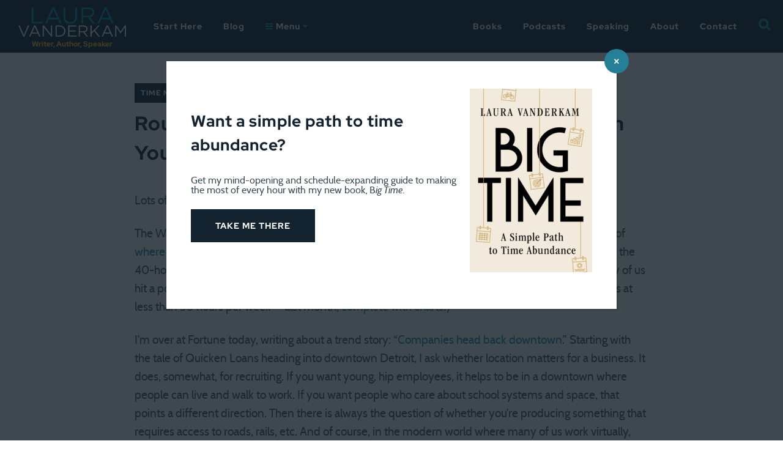

--- FILE ---
content_type: text/html; charset=UTF-8
request_url: https://lauravanderkam.com/2011/07/round-up-fortune-wsj-blog-talk-radio-and-can-you-become-a-morning-person/
body_size: 22701
content:
<!DOCTYPE html>
<!--[if IE 8]>
<html class="ie ie8 lte-ie9" lang="en-US">
<![endif]-->
<!--[if IE 9]>
<html class="ie ie9" lang="en-US">
<![endif]-->
<!--[if !IE]><!-->
<html lang="en-US">
<!--<![endif]-->
<head>
	<meta charset="UTF-8">
<script type="text/javascript">
/* <![CDATA[ */
var gform;gform||(document.addEventListener("gform_main_scripts_loaded",function(){gform.scriptsLoaded=!0}),document.addEventListener("gform/theme/scripts_loaded",function(){gform.themeScriptsLoaded=!0}),window.addEventListener("DOMContentLoaded",function(){gform.domLoaded=!0}),gform={domLoaded:!1,scriptsLoaded:!1,themeScriptsLoaded:!1,isFormEditor:()=>"function"==typeof InitializeEditor,callIfLoaded:function(o){return!(!gform.domLoaded||!gform.scriptsLoaded||!gform.themeScriptsLoaded&&!gform.isFormEditor()||(gform.isFormEditor()&&console.warn("The use of gform.initializeOnLoaded() is deprecated in the form editor context and will be removed in Gravity Forms 3.1."),o(),0))},initializeOnLoaded:function(o){gform.callIfLoaded(o)||(document.addEventListener("gform_main_scripts_loaded",()=>{gform.scriptsLoaded=!0,gform.callIfLoaded(o)}),document.addEventListener("gform/theme/scripts_loaded",()=>{gform.themeScriptsLoaded=!0,gform.callIfLoaded(o)}),window.addEventListener("DOMContentLoaded",()=>{gform.domLoaded=!0,gform.callIfLoaded(o)}))},hooks:{action:{},filter:{}},addAction:function(o,r,e,t){gform.addHook("action",o,r,e,t)},addFilter:function(o,r,e,t){gform.addHook("filter",o,r,e,t)},doAction:function(o){gform.doHook("action",o,arguments)},applyFilters:function(o){return gform.doHook("filter",o,arguments)},removeAction:function(o,r){gform.removeHook("action",o,r)},removeFilter:function(o,r,e){gform.removeHook("filter",o,r,e)},addHook:function(o,r,e,t,n){null==gform.hooks[o][r]&&(gform.hooks[o][r]=[]);var d=gform.hooks[o][r];null==n&&(n=r+"_"+d.length),gform.hooks[o][r].push({tag:n,callable:e,priority:t=null==t?10:t})},doHook:function(r,o,e){var t;if(e=Array.prototype.slice.call(e,1),null!=gform.hooks[r][o]&&((o=gform.hooks[r][o]).sort(function(o,r){return o.priority-r.priority}),o.forEach(function(o){"function"!=typeof(t=o.callable)&&(t=window[t]),"action"==r?t.apply(null,e):e[0]=t.apply(null,e)})),"filter"==r)return e[0]},removeHook:function(o,r,t,n){var e;null!=gform.hooks[o][r]&&(e=(e=gform.hooks[o][r]).filter(function(o,r,e){return!!(null!=n&&n!=o.tag||null!=t&&t!=o.priority)}),gform.hooks[o][r]=e)}});
/* ]]> */
</script>

	<meta name="viewport" content="width=device-width, initial-scale=1">
	<title>Round-up: Fortune, WSJ, Blog Talk Radio, and Can You Become a Morning Person? - Laura Vanderkam</title>

  
	<link rel="profile" href="https://gmpg.org/xfn/11">
	<link rel="pingback" href="https://lauravanderkam.com/xmlrpc.php">

	<meta name='robots' content='index, follow, max-image-preview:large, max-snippet:-1, max-video-preview:-1' />

<!-- Google Tag Manager for WordPress by gtm4wp.com -->
<script data-cfasync="false" data-pagespeed-no-defer>
	var gtm4wp_datalayer_name = "dataLayer";
	var dataLayer = dataLayer || [];
</script>
<!-- End Google Tag Manager for WordPress by gtm4wp.com -->
	<!-- This site is optimized with the Yoast SEO plugin v26.7 - https://yoast.com/wordpress/plugins/seo/ -->
	<link rel="canonical" href="https://lauravanderkam.com/2011/07/round-up-fortune-wsj-blog-talk-radio-and-can-you-become-a-morning-person/" />
	<meta property="og:locale" content="en_US" />
	<meta property="og:type" content="article" />
	<meta property="og:title" content="Round-up: Fortune, WSJ, Blog Talk Radio, and Can You Become a Morning Person? - Laura Vanderkam" />
	<meta property="og:description" content="Lots of headlines already this week! The Wall Street Journal&#8217;s &#8220;The Juggle&#8221; blog featured 168 Hours yesterday &#8212; particularly my question of where we hit the point of diminishing returns with work hours. A recent Juggle post had claimed that the 40-hour workweek was the new part-time, which may be the case in some organizations, [&hellip;]" />
	<meta property="og:url" content="https://lauravanderkam.com/2011/07/round-up-fortune-wsj-blog-talk-radio-and-can-you-become-a-morning-person/" />
	<meta property="og:site_name" content="Laura Vanderkam" />
	<meta property="article:publisher" content="https://www.facebook.com/lauravanderkamauthor?ref=hl" />
	<meta property="article:published_time" content="2011-07-14T13:00:59+00:00" />
	<meta name="author" content="Laura Vanderkam" />
	<meta name="twitter:card" content="summary_large_image" />
	<meta name="twitter:creator" content="@lvanderkam" />
	<meta name="twitter:site" content="@lvanderkam" />
	<meta name="twitter:label1" content="Written by" />
	<meta name="twitter:data1" content="Laura Vanderkam" />
	<meta name="twitter:label2" content="Est. reading time" />
	<meta name="twitter:data2" content="3 minutes" />
	<!-- / Yoast SEO plugin. -->


<link rel='dns-prefetch' href='//stats.wp.com' />
<link rel="alternate" type="application/rss+xml" title="Laura Vanderkam &raquo; Feed" href="https://lauravanderkam.com/feed/" />
<link rel="alternate" type="application/rss+xml" title="Laura Vanderkam &raquo; Comments Feed" href="https://lauravanderkam.com/comments/feed/" />
<link rel="alternate" type="application/rss+xml" title="Laura Vanderkam &raquo; Round-up: Fortune, WSJ, Blog Talk Radio, and Can You Become a Morning Person? Comments Feed" href="https://lauravanderkam.com/2011/07/round-up-fortune-wsj-blog-talk-radio-and-can-you-become-a-morning-person/feed/" />
<link rel="alternate" title="oEmbed (JSON)" type="application/json+oembed" href="https://lauravanderkam.com/wp-json/oembed/1.0/embed?url=https%3A%2F%2Flauravanderkam.com%2F2011%2F07%2Fround-up-fortune-wsj-blog-talk-radio-and-can-you-become-a-morning-person%2F" />
<link rel="alternate" title="oEmbed (XML)" type="text/xml+oembed" href="https://lauravanderkam.com/wp-json/oembed/1.0/embed?url=https%3A%2F%2Flauravanderkam.com%2F2011%2F07%2Fround-up-fortune-wsj-blog-talk-radio-and-can-you-become-a-morning-person%2F&#038;format=xml" />
<style id='wp-img-auto-sizes-contain-inline-css' type='text/css'>
img:is([sizes=auto i],[sizes^="auto," i]){contain-intrinsic-size:3000px 1500px}
/*# sourceURL=wp-img-auto-sizes-contain-inline-css */
</style>
<link rel='stylesheet' id='jetpack_related-posts-css' href='https://lauravanderkam.com/wp-content/plugins/jetpack/modules/related-posts/related-posts.css?ver=20240116' type='text/css' media='all' />
<style id='wp-block-library-inline-css' type='text/css'>
:root{--wp-block-synced-color:#7a00df;--wp-block-synced-color--rgb:122,0,223;--wp-bound-block-color:var(--wp-block-synced-color);--wp-editor-canvas-background:#ddd;--wp-admin-theme-color:#007cba;--wp-admin-theme-color--rgb:0,124,186;--wp-admin-theme-color-darker-10:#006ba1;--wp-admin-theme-color-darker-10--rgb:0,107,160.5;--wp-admin-theme-color-darker-20:#005a87;--wp-admin-theme-color-darker-20--rgb:0,90,135;--wp-admin-border-width-focus:2px}@media (min-resolution:192dpi){:root{--wp-admin-border-width-focus:1.5px}}.wp-element-button{cursor:pointer}:root .has-very-light-gray-background-color{background-color:#eee}:root .has-very-dark-gray-background-color{background-color:#313131}:root .has-very-light-gray-color{color:#eee}:root .has-very-dark-gray-color{color:#313131}:root .has-vivid-green-cyan-to-vivid-cyan-blue-gradient-background{background:linear-gradient(135deg,#00d084,#0693e3)}:root .has-purple-crush-gradient-background{background:linear-gradient(135deg,#34e2e4,#4721fb 50%,#ab1dfe)}:root .has-hazy-dawn-gradient-background{background:linear-gradient(135deg,#faaca8,#dad0ec)}:root .has-subdued-olive-gradient-background{background:linear-gradient(135deg,#fafae1,#67a671)}:root .has-atomic-cream-gradient-background{background:linear-gradient(135deg,#fdd79a,#004a59)}:root .has-nightshade-gradient-background{background:linear-gradient(135deg,#330968,#31cdcf)}:root .has-midnight-gradient-background{background:linear-gradient(135deg,#020381,#2874fc)}:root{--wp--preset--font-size--normal:16px;--wp--preset--font-size--huge:42px}.has-regular-font-size{font-size:1em}.has-larger-font-size{font-size:2.625em}.has-normal-font-size{font-size:var(--wp--preset--font-size--normal)}.has-huge-font-size{font-size:var(--wp--preset--font-size--huge)}.has-text-align-center{text-align:center}.has-text-align-left{text-align:left}.has-text-align-right{text-align:right}.has-fit-text{white-space:nowrap!important}#end-resizable-editor-section{display:none}.aligncenter{clear:both}.items-justified-left{justify-content:flex-start}.items-justified-center{justify-content:center}.items-justified-right{justify-content:flex-end}.items-justified-space-between{justify-content:space-between}.screen-reader-text{border:0;clip-path:inset(50%);height:1px;margin:-1px;overflow:hidden;padding:0;position:absolute;width:1px;word-wrap:normal!important}.screen-reader-text:focus{background-color:#ddd;clip-path:none;color:#444;display:block;font-size:1em;height:auto;left:5px;line-height:normal;padding:15px 23px 14px;text-decoration:none;top:5px;width:auto;z-index:100000}html :where(.has-border-color){border-style:solid}html :where([style*=border-top-color]){border-top-style:solid}html :where([style*=border-right-color]){border-right-style:solid}html :where([style*=border-bottom-color]){border-bottom-style:solid}html :where([style*=border-left-color]){border-left-style:solid}html :where([style*=border-width]){border-style:solid}html :where([style*=border-top-width]){border-top-style:solid}html :where([style*=border-right-width]){border-right-style:solid}html :where([style*=border-bottom-width]){border-bottom-style:solid}html :where([style*=border-left-width]){border-left-style:solid}html :where(img[class*=wp-image-]){height:auto;max-width:100%}:where(figure){margin:0 0 1em}html :where(.is-position-sticky){--wp-admin--admin-bar--position-offset:var(--wp-admin--admin-bar--height,0px)}@media screen and (max-width:600px){html :where(.is-position-sticky){--wp-admin--admin-bar--position-offset:0px}}

/*# sourceURL=wp-block-library-inline-css */
</style><style id='wp-block-social-links-inline-css' type='text/css'>
.wp-block-social-links{background:none;box-sizing:border-box;margin-left:0;padding-left:0;padding-right:0;text-indent:0}.wp-block-social-links .wp-social-link a,.wp-block-social-links .wp-social-link a:hover{border-bottom:0;box-shadow:none;text-decoration:none}.wp-block-social-links .wp-social-link svg{height:1em;width:1em}.wp-block-social-links .wp-social-link span:not(.screen-reader-text){font-size:.65em;margin-left:.5em;margin-right:.5em}.wp-block-social-links.has-small-icon-size{font-size:16px}.wp-block-social-links,.wp-block-social-links.has-normal-icon-size{font-size:24px}.wp-block-social-links.has-large-icon-size{font-size:36px}.wp-block-social-links.has-huge-icon-size{font-size:48px}.wp-block-social-links.aligncenter{display:flex;justify-content:center}.wp-block-social-links.alignright{justify-content:flex-end}.wp-block-social-link{border-radius:9999px;display:block}@media not (prefers-reduced-motion){.wp-block-social-link{transition:transform .1s ease}}.wp-block-social-link{height:auto}.wp-block-social-link a{align-items:center;display:flex;line-height:0}.wp-block-social-link:hover{transform:scale(1.1)}.wp-block-social-links .wp-block-social-link.wp-social-link{display:inline-block;margin:0;padding:0}.wp-block-social-links .wp-block-social-link.wp-social-link .wp-block-social-link-anchor,.wp-block-social-links .wp-block-social-link.wp-social-link .wp-block-social-link-anchor svg,.wp-block-social-links .wp-block-social-link.wp-social-link .wp-block-social-link-anchor:active,.wp-block-social-links .wp-block-social-link.wp-social-link .wp-block-social-link-anchor:hover,.wp-block-social-links .wp-block-social-link.wp-social-link .wp-block-social-link-anchor:visited{color:currentColor;fill:currentColor}:where(.wp-block-social-links:not(.is-style-logos-only)) .wp-social-link{background-color:#f0f0f0;color:#444}:where(.wp-block-social-links:not(.is-style-logos-only)) .wp-social-link-amazon{background-color:#f90;color:#fff}:where(.wp-block-social-links:not(.is-style-logos-only)) .wp-social-link-bandcamp{background-color:#1ea0c3;color:#fff}:where(.wp-block-social-links:not(.is-style-logos-only)) .wp-social-link-behance{background-color:#0757fe;color:#fff}:where(.wp-block-social-links:not(.is-style-logos-only)) .wp-social-link-bluesky{background-color:#0a7aff;color:#fff}:where(.wp-block-social-links:not(.is-style-logos-only)) .wp-social-link-codepen{background-color:#1e1f26;color:#fff}:where(.wp-block-social-links:not(.is-style-logos-only)) .wp-social-link-deviantart{background-color:#02e49b;color:#fff}:where(.wp-block-social-links:not(.is-style-logos-only)) .wp-social-link-discord{background-color:#5865f2;color:#fff}:where(.wp-block-social-links:not(.is-style-logos-only)) .wp-social-link-dribbble{background-color:#e94c89;color:#fff}:where(.wp-block-social-links:not(.is-style-logos-only)) .wp-social-link-dropbox{background-color:#4280ff;color:#fff}:where(.wp-block-social-links:not(.is-style-logos-only)) .wp-social-link-etsy{background-color:#f45800;color:#fff}:where(.wp-block-social-links:not(.is-style-logos-only)) .wp-social-link-facebook{background-color:#0866ff;color:#fff}:where(.wp-block-social-links:not(.is-style-logos-only)) .wp-social-link-fivehundredpx{background-color:#000;color:#fff}:where(.wp-block-social-links:not(.is-style-logos-only)) .wp-social-link-flickr{background-color:#0461dd;color:#fff}:where(.wp-block-social-links:not(.is-style-logos-only)) .wp-social-link-foursquare{background-color:#e65678;color:#fff}:where(.wp-block-social-links:not(.is-style-logos-only)) .wp-social-link-github{background-color:#24292d;color:#fff}:where(.wp-block-social-links:not(.is-style-logos-only)) .wp-social-link-goodreads{background-color:#eceadd;color:#382110}:where(.wp-block-social-links:not(.is-style-logos-only)) .wp-social-link-google{background-color:#ea4434;color:#fff}:where(.wp-block-social-links:not(.is-style-logos-only)) .wp-social-link-gravatar{background-color:#1d4fc4;color:#fff}:where(.wp-block-social-links:not(.is-style-logos-only)) .wp-social-link-instagram{background-color:#f00075;color:#fff}:where(.wp-block-social-links:not(.is-style-logos-only)) .wp-social-link-lastfm{background-color:#e21b24;color:#fff}:where(.wp-block-social-links:not(.is-style-logos-only)) .wp-social-link-linkedin{background-color:#0d66c2;color:#fff}:where(.wp-block-social-links:not(.is-style-logos-only)) .wp-social-link-mastodon{background-color:#3288d4;color:#fff}:where(.wp-block-social-links:not(.is-style-logos-only)) .wp-social-link-medium{background-color:#000;color:#fff}:where(.wp-block-social-links:not(.is-style-logos-only)) .wp-social-link-meetup{background-color:#f6405f;color:#fff}:where(.wp-block-social-links:not(.is-style-logos-only)) .wp-social-link-patreon{background-color:#000;color:#fff}:where(.wp-block-social-links:not(.is-style-logos-only)) .wp-social-link-pinterest{background-color:#e60122;color:#fff}:where(.wp-block-social-links:not(.is-style-logos-only)) .wp-social-link-pocket{background-color:#ef4155;color:#fff}:where(.wp-block-social-links:not(.is-style-logos-only)) .wp-social-link-reddit{background-color:#ff4500;color:#fff}:where(.wp-block-social-links:not(.is-style-logos-only)) .wp-social-link-skype{background-color:#0478d7;color:#fff}:where(.wp-block-social-links:not(.is-style-logos-only)) .wp-social-link-snapchat{background-color:#fefc00;color:#fff;stroke:#000}:where(.wp-block-social-links:not(.is-style-logos-only)) .wp-social-link-soundcloud{background-color:#ff5600;color:#fff}:where(.wp-block-social-links:not(.is-style-logos-only)) .wp-social-link-spotify{background-color:#1bd760;color:#fff}:where(.wp-block-social-links:not(.is-style-logos-only)) .wp-social-link-telegram{background-color:#2aabee;color:#fff}:where(.wp-block-social-links:not(.is-style-logos-only)) .wp-social-link-threads{background-color:#000;color:#fff}:where(.wp-block-social-links:not(.is-style-logos-only)) .wp-social-link-tiktok{background-color:#000;color:#fff}:where(.wp-block-social-links:not(.is-style-logos-only)) .wp-social-link-tumblr{background-color:#011835;color:#fff}:where(.wp-block-social-links:not(.is-style-logos-only)) .wp-social-link-twitch{background-color:#6440a4;color:#fff}:where(.wp-block-social-links:not(.is-style-logos-only)) .wp-social-link-twitter{background-color:#1da1f2;color:#fff}:where(.wp-block-social-links:not(.is-style-logos-only)) .wp-social-link-vimeo{background-color:#1eb7ea;color:#fff}:where(.wp-block-social-links:not(.is-style-logos-only)) .wp-social-link-vk{background-color:#4680c2;color:#fff}:where(.wp-block-social-links:not(.is-style-logos-only)) .wp-social-link-wordpress{background-color:#3499cd;color:#fff}:where(.wp-block-social-links:not(.is-style-logos-only)) .wp-social-link-whatsapp{background-color:#25d366;color:#fff}:where(.wp-block-social-links:not(.is-style-logos-only)) .wp-social-link-x{background-color:#000;color:#fff}:where(.wp-block-social-links:not(.is-style-logos-only)) .wp-social-link-yelp{background-color:#d32422;color:#fff}:where(.wp-block-social-links:not(.is-style-logos-only)) .wp-social-link-youtube{background-color:red;color:#fff}:where(.wp-block-social-links.is-style-logos-only) .wp-social-link{background:none}:where(.wp-block-social-links.is-style-logos-only) .wp-social-link svg{height:1.25em;width:1.25em}:where(.wp-block-social-links.is-style-logos-only) .wp-social-link-amazon{color:#f90}:where(.wp-block-social-links.is-style-logos-only) .wp-social-link-bandcamp{color:#1ea0c3}:where(.wp-block-social-links.is-style-logos-only) .wp-social-link-behance{color:#0757fe}:where(.wp-block-social-links.is-style-logos-only) .wp-social-link-bluesky{color:#0a7aff}:where(.wp-block-social-links.is-style-logos-only) .wp-social-link-codepen{color:#1e1f26}:where(.wp-block-social-links.is-style-logos-only) .wp-social-link-deviantart{color:#02e49b}:where(.wp-block-social-links.is-style-logos-only) .wp-social-link-discord{color:#5865f2}:where(.wp-block-social-links.is-style-logos-only) .wp-social-link-dribbble{color:#e94c89}:where(.wp-block-social-links.is-style-logos-only) .wp-social-link-dropbox{color:#4280ff}:where(.wp-block-social-links.is-style-logos-only) .wp-social-link-etsy{color:#f45800}:where(.wp-block-social-links.is-style-logos-only) .wp-social-link-facebook{color:#0866ff}:where(.wp-block-social-links.is-style-logos-only) .wp-social-link-fivehundredpx{color:#000}:where(.wp-block-social-links.is-style-logos-only) .wp-social-link-flickr{color:#0461dd}:where(.wp-block-social-links.is-style-logos-only) .wp-social-link-foursquare{color:#e65678}:where(.wp-block-social-links.is-style-logos-only) .wp-social-link-github{color:#24292d}:where(.wp-block-social-links.is-style-logos-only) .wp-social-link-goodreads{color:#382110}:where(.wp-block-social-links.is-style-logos-only) .wp-social-link-google{color:#ea4434}:where(.wp-block-social-links.is-style-logos-only) .wp-social-link-gravatar{color:#1d4fc4}:where(.wp-block-social-links.is-style-logos-only) .wp-social-link-instagram{color:#f00075}:where(.wp-block-social-links.is-style-logos-only) .wp-social-link-lastfm{color:#e21b24}:where(.wp-block-social-links.is-style-logos-only) .wp-social-link-linkedin{color:#0d66c2}:where(.wp-block-social-links.is-style-logos-only) .wp-social-link-mastodon{color:#3288d4}:where(.wp-block-social-links.is-style-logos-only) .wp-social-link-medium{color:#000}:where(.wp-block-social-links.is-style-logos-only) .wp-social-link-meetup{color:#f6405f}:where(.wp-block-social-links.is-style-logos-only) .wp-social-link-patreon{color:#000}:where(.wp-block-social-links.is-style-logos-only) .wp-social-link-pinterest{color:#e60122}:where(.wp-block-social-links.is-style-logos-only) .wp-social-link-pocket{color:#ef4155}:where(.wp-block-social-links.is-style-logos-only) .wp-social-link-reddit{color:#ff4500}:where(.wp-block-social-links.is-style-logos-only) .wp-social-link-skype{color:#0478d7}:where(.wp-block-social-links.is-style-logos-only) .wp-social-link-snapchat{color:#fff;stroke:#000}:where(.wp-block-social-links.is-style-logos-only) .wp-social-link-soundcloud{color:#ff5600}:where(.wp-block-social-links.is-style-logos-only) .wp-social-link-spotify{color:#1bd760}:where(.wp-block-social-links.is-style-logos-only) .wp-social-link-telegram{color:#2aabee}:where(.wp-block-social-links.is-style-logos-only) .wp-social-link-threads{color:#000}:where(.wp-block-social-links.is-style-logos-only) .wp-social-link-tiktok{color:#000}:where(.wp-block-social-links.is-style-logos-only) .wp-social-link-tumblr{color:#011835}:where(.wp-block-social-links.is-style-logos-only) .wp-social-link-twitch{color:#6440a4}:where(.wp-block-social-links.is-style-logos-only) .wp-social-link-twitter{color:#1da1f2}:where(.wp-block-social-links.is-style-logos-only) .wp-social-link-vimeo{color:#1eb7ea}:where(.wp-block-social-links.is-style-logos-only) .wp-social-link-vk{color:#4680c2}:where(.wp-block-social-links.is-style-logos-only) .wp-social-link-whatsapp{color:#25d366}:where(.wp-block-social-links.is-style-logos-only) .wp-social-link-wordpress{color:#3499cd}:where(.wp-block-social-links.is-style-logos-only) .wp-social-link-x{color:#000}:where(.wp-block-social-links.is-style-logos-only) .wp-social-link-yelp{color:#d32422}:where(.wp-block-social-links.is-style-logos-only) .wp-social-link-youtube{color:red}.wp-block-social-links.is-style-pill-shape .wp-social-link{width:auto}:root :where(.wp-block-social-links .wp-social-link a){padding:.25em}:root :where(.wp-block-social-links.is-style-logos-only .wp-social-link a){padding:0}:root :where(.wp-block-social-links.is-style-pill-shape .wp-social-link a){padding-left:.6666666667em;padding-right:.6666666667em}.wp-block-social-links:not(.has-icon-color):not(.has-icon-background-color) .wp-social-link-snapchat .wp-block-social-link-label{color:#000}
/*# sourceURL=https://lauravanderkam.com/wp-includes/blocks/social-links/style.min.css */
</style>
<style id='global-styles-inline-css' type='text/css'>
:root{--wp--preset--aspect-ratio--square: 1;--wp--preset--aspect-ratio--4-3: 4/3;--wp--preset--aspect-ratio--3-4: 3/4;--wp--preset--aspect-ratio--3-2: 3/2;--wp--preset--aspect-ratio--2-3: 2/3;--wp--preset--aspect-ratio--16-9: 16/9;--wp--preset--aspect-ratio--9-16: 9/16;--wp--preset--color--black: #000000;--wp--preset--color--cyan-bluish-gray: #abb8c3;--wp--preset--color--white: #ffffff;--wp--preset--color--pale-pink: #f78da7;--wp--preset--color--vivid-red: #cf2e2e;--wp--preset--color--luminous-vivid-orange: #ff6900;--wp--preset--color--luminous-vivid-amber: #fcb900;--wp--preset--color--light-green-cyan: #7bdcb5;--wp--preset--color--vivid-green-cyan: #00d084;--wp--preset--color--pale-cyan-blue: #8ed1fc;--wp--preset--color--vivid-cyan-blue: #0693e3;--wp--preset--color--vivid-purple: #9b51e0;--wp--preset--gradient--vivid-cyan-blue-to-vivid-purple: linear-gradient(135deg,rgb(6,147,227) 0%,rgb(155,81,224) 100%);--wp--preset--gradient--light-green-cyan-to-vivid-green-cyan: linear-gradient(135deg,rgb(122,220,180) 0%,rgb(0,208,130) 100%);--wp--preset--gradient--luminous-vivid-amber-to-luminous-vivid-orange: linear-gradient(135deg,rgb(252,185,0) 0%,rgb(255,105,0) 100%);--wp--preset--gradient--luminous-vivid-orange-to-vivid-red: linear-gradient(135deg,rgb(255,105,0) 0%,rgb(207,46,46) 100%);--wp--preset--gradient--very-light-gray-to-cyan-bluish-gray: linear-gradient(135deg,rgb(238,238,238) 0%,rgb(169,184,195) 100%);--wp--preset--gradient--cool-to-warm-spectrum: linear-gradient(135deg,rgb(74,234,220) 0%,rgb(151,120,209) 20%,rgb(207,42,186) 40%,rgb(238,44,130) 60%,rgb(251,105,98) 80%,rgb(254,248,76) 100%);--wp--preset--gradient--blush-light-purple: linear-gradient(135deg,rgb(255,206,236) 0%,rgb(152,150,240) 100%);--wp--preset--gradient--blush-bordeaux: linear-gradient(135deg,rgb(254,205,165) 0%,rgb(254,45,45) 50%,rgb(107,0,62) 100%);--wp--preset--gradient--luminous-dusk: linear-gradient(135deg,rgb(255,203,112) 0%,rgb(199,81,192) 50%,rgb(65,88,208) 100%);--wp--preset--gradient--pale-ocean: linear-gradient(135deg,rgb(255,245,203) 0%,rgb(182,227,212) 50%,rgb(51,167,181) 100%);--wp--preset--gradient--electric-grass: linear-gradient(135deg,rgb(202,248,128) 0%,rgb(113,206,126) 100%);--wp--preset--gradient--midnight: linear-gradient(135deg,rgb(2,3,129) 0%,rgb(40,116,252) 100%);--wp--preset--font-size--small: 13px;--wp--preset--font-size--medium: 20px;--wp--preset--font-size--large: 36px;--wp--preset--font-size--x-large: 42px;--wp--preset--spacing--20: 0.44rem;--wp--preset--spacing--30: 0.67rem;--wp--preset--spacing--40: 1rem;--wp--preset--spacing--50: 1.5rem;--wp--preset--spacing--60: 2.25rem;--wp--preset--spacing--70: 3.38rem;--wp--preset--spacing--80: 5.06rem;--wp--preset--shadow--natural: 6px 6px 9px rgba(0, 0, 0, 0.2);--wp--preset--shadow--deep: 12px 12px 50px rgba(0, 0, 0, 0.4);--wp--preset--shadow--sharp: 6px 6px 0px rgba(0, 0, 0, 0.2);--wp--preset--shadow--outlined: 6px 6px 0px -3px rgb(255, 255, 255), 6px 6px rgb(0, 0, 0);--wp--preset--shadow--crisp: 6px 6px 0px rgb(0, 0, 0);}:where(.is-layout-flex){gap: 0.5em;}:where(.is-layout-grid){gap: 0.5em;}body .is-layout-flex{display: flex;}.is-layout-flex{flex-wrap: wrap;align-items: center;}.is-layout-flex > :is(*, div){margin: 0;}body .is-layout-grid{display: grid;}.is-layout-grid > :is(*, div){margin: 0;}:where(.wp-block-columns.is-layout-flex){gap: 2em;}:where(.wp-block-columns.is-layout-grid){gap: 2em;}:where(.wp-block-post-template.is-layout-flex){gap: 1.25em;}:where(.wp-block-post-template.is-layout-grid){gap: 1.25em;}.has-black-color{color: var(--wp--preset--color--black) !important;}.has-cyan-bluish-gray-color{color: var(--wp--preset--color--cyan-bluish-gray) !important;}.has-white-color{color: var(--wp--preset--color--white) !important;}.has-pale-pink-color{color: var(--wp--preset--color--pale-pink) !important;}.has-vivid-red-color{color: var(--wp--preset--color--vivid-red) !important;}.has-luminous-vivid-orange-color{color: var(--wp--preset--color--luminous-vivid-orange) !important;}.has-luminous-vivid-amber-color{color: var(--wp--preset--color--luminous-vivid-amber) !important;}.has-light-green-cyan-color{color: var(--wp--preset--color--light-green-cyan) !important;}.has-vivid-green-cyan-color{color: var(--wp--preset--color--vivid-green-cyan) !important;}.has-pale-cyan-blue-color{color: var(--wp--preset--color--pale-cyan-blue) !important;}.has-vivid-cyan-blue-color{color: var(--wp--preset--color--vivid-cyan-blue) !important;}.has-vivid-purple-color{color: var(--wp--preset--color--vivid-purple) !important;}.has-black-background-color{background-color: var(--wp--preset--color--black) !important;}.has-cyan-bluish-gray-background-color{background-color: var(--wp--preset--color--cyan-bluish-gray) !important;}.has-white-background-color{background-color: var(--wp--preset--color--white) !important;}.has-pale-pink-background-color{background-color: var(--wp--preset--color--pale-pink) !important;}.has-vivid-red-background-color{background-color: var(--wp--preset--color--vivid-red) !important;}.has-luminous-vivid-orange-background-color{background-color: var(--wp--preset--color--luminous-vivid-orange) !important;}.has-luminous-vivid-amber-background-color{background-color: var(--wp--preset--color--luminous-vivid-amber) !important;}.has-light-green-cyan-background-color{background-color: var(--wp--preset--color--light-green-cyan) !important;}.has-vivid-green-cyan-background-color{background-color: var(--wp--preset--color--vivid-green-cyan) !important;}.has-pale-cyan-blue-background-color{background-color: var(--wp--preset--color--pale-cyan-blue) !important;}.has-vivid-cyan-blue-background-color{background-color: var(--wp--preset--color--vivid-cyan-blue) !important;}.has-vivid-purple-background-color{background-color: var(--wp--preset--color--vivid-purple) !important;}.has-black-border-color{border-color: var(--wp--preset--color--black) !important;}.has-cyan-bluish-gray-border-color{border-color: var(--wp--preset--color--cyan-bluish-gray) !important;}.has-white-border-color{border-color: var(--wp--preset--color--white) !important;}.has-pale-pink-border-color{border-color: var(--wp--preset--color--pale-pink) !important;}.has-vivid-red-border-color{border-color: var(--wp--preset--color--vivid-red) !important;}.has-luminous-vivid-orange-border-color{border-color: var(--wp--preset--color--luminous-vivid-orange) !important;}.has-luminous-vivid-amber-border-color{border-color: var(--wp--preset--color--luminous-vivid-amber) !important;}.has-light-green-cyan-border-color{border-color: var(--wp--preset--color--light-green-cyan) !important;}.has-vivid-green-cyan-border-color{border-color: var(--wp--preset--color--vivid-green-cyan) !important;}.has-pale-cyan-blue-border-color{border-color: var(--wp--preset--color--pale-cyan-blue) !important;}.has-vivid-cyan-blue-border-color{border-color: var(--wp--preset--color--vivid-cyan-blue) !important;}.has-vivid-purple-border-color{border-color: var(--wp--preset--color--vivid-purple) !important;}.has-vivid-cyan-blue-to-vivid-purple-gradient-background{background: var(--wp--preset--gradient--vivid-cyan-blue-to-vivid-purple) !important;}.has-light-green-cyan-to-vivid-green-cyan-gradient-background{background: var(--wp--preset--gradient--light-green-cyan-to-vivid-green-cyan) !important;}.has-luminous-vivid-amber-to-luminous-vivid-orange-gradient-background{background: var(--wp--preset--gradient--luminous-vivid-amber-to-luminous-vivid-orange) !important;}.has-luminous-vivid-orange-to-vivid-red-gradient-background{background: var(--wp--preset--gradient--luminous-vivid-orange-to-vivid-red) !important;}.has-very-light-gray-to-cyan-bluish-gray-gradient-background{background: var(--wp--preset--gradient--very-light-gray-to-cyan-bluish-gray) !important;}.has-cool-to-warm-spectrum-gradient-background{background: var(--wp--preset--gradient--cool-to-warm-spectrum) !important;}.has-blush-light-purple-gradient-background{background: var(--wp--preset--gradient--blush-light-purple) !important;}.has-blush-bordeaux-gradient-background{background: var(--wp--preset--gradient--blush-bordeaux) !important;}.has-luminous-dusk-gradient-background{background: var(--wp--preset--gradient--luminous-dusk) !important;}.has-pale-ocean-gradient-background{background: var(--wp--preset--gradient--pale-ocean) !important;}.has-electric-grass-gradient-background{background: var(--wp--preset--gradient--electric-grass) !important;}.has-midnight-gradient-background{background: var(--wp--preset--gradient--midnight) !important;}.has-small-font-size{font-size: var(--wp--preset--font-size--small) !important;}.has-medium-font-size{font-size: var(--wp--preset--font-size--medium) !important;}.has-large-font-size{font-size: var(--wp--preset--font-size--large) !important;}.has-x-large-font-size{font-size: var(--wp--preset--font-size--x-large) !important;}
/*# sourceURL=global-styles-inline-css */
</style>

<style id='classic-theme-styles-inline-css' type='text/css'>
/*! This file is auto-generated */
.wp-block-button__link{color:#fff;background-color:#32373c;border-radius:9999px;box-shadow:none;text-decoration:none;padding:calc(.667em + 2px) calc(1.333em + 2px);font-size:1.125em}.wp-block-file__button{background:#32373c;color:#fff;text-decoration:none}
/*# sourceURL=/wp-includes/css/classic-themes.min.css */
</style>
<link rel='stylesheet' id='wp-components-css' href='https://lauravanderkam.com/wp-includes/css/dist/components/style.min.css?ver=6.9' type='text/css' media='all' />
<link rel='stylesheet' id='wp-preferences-css' href='https://lauravanderkam.com/wp-includes/css/dist/preferences/style.min.css?ver=6.9' type='text/css' media='all' />
<link rel='stylesheet' id='wp-block-editor-css' href='https://lauravanderkam.com/wp-includes/css/dist/block-editor/style.min.css?ver=6.9' type='text/css' media='all' />
<link rel='stylesheet' id='popup-maker-block-library-style-css' href='https://lauravanderkam.com/wp-content/plugins/popup-maker/dist/packages/block-library-style.css?ver=dbea705cfafe089d65f1' type='text/css' media='all' />
<link rel='stylesheet' id='jld-bootstrap-css' href='https://lauravanderkam.com/wp-content/themes/jld/bower_components/bootstrap/dist/css/bootstrap.css?ver=3.3.6' type='text/css' media='all' />
<link rel='stylesheet' id='jld-font-awesome-css' href='https://lauravanderkam.com/wp-content/themes/jld/bower_components/font-awesome/css/font-awesome.min.css?ver=4.6.3' type='text/css' media='all' />
<link rel='stylesheet' id='jld-style-css' href='https://lauravanderkam.com/wp-content/themes/jld/style.css?ver=6.9' type='text/css' media='all' />
<link rel='stylesheet' id='popup-maker-site-css' href='//lauravanderkam.com/wp-content/uploads/pum/pum-site-styles.css?generated=1767992658&#038;ver=1.21.5' type='text/css' media='all' />
<link rel='stylesheet' id='sharedaddy-css' href='https://lauravanderkam.com/wp-content/plugins/jetpack/modules/sharedaddy/sharing.css?ver=15.4' type='text/css' media='all' />
<link rel='stylesheet' id='social-logos-css' href='https://lauravanderkam.com/wp-content/plugins/jetpack/_inc/social-logos/social-logos.min.css?ver=15.4' type='text/css' media='all' />
<script type="text/javascript" id="jetpack_related-posts-js-extra">
/* <![CDATA[ */
var related_posts_js_options = {"post_heading":"h4"};
//# sourceURL=jetpack_related-posts-js-extra
/* ]]> */
</script>
<script type="text/javascript" src="https://lauravanderkam.com/wp-content/plugins/jetpack/_inc/build/related-posts/related-posts.min.js?ver=20240116" id="jetpack_related-posts-js"></script>
<script type="text/javascript" src="https://lauravanderkam.com/wp-includes/js/jquery/jquery.min.js?ver=3.7.1" id="jquery-core-js"></script>
<script type="text/javascript" src="https://lauravanderkam.com/wp-includes/js/jquery/jquery-migrate.min.js?ver=3.4.1" id="jquery-migrate-js"></script>
<link rel="https://api.w.org/" href="https://lauravanderkam.com/wp-json/" /><link rel="alternate" title="JSON" type="application/json" href="https://lauravanderkam.com/wp-json/wp/v2/posts/1523" /><link rel='shortlink' href='https://lauravanderkam.com/?p=1523' />
<!-- Global site tag (gtag.js) - Google Analytics -->
<script async src="https://www.googletagmanager.com/gtag/js?id=UA-28158375-1"></script>
<script>
  window.dataLayer = window.dataLayer || [];
  function gtag(){dataLayer.push(arguments);}
  gtag('js', new Date());

  gtag('config', 'UA-28158375-1');
</script>

<!-- This site is optimized with the Schema plugin v1.7.9.6 - https://schema.press -->
<script type="application/ld+json">{"@context":"https:\/\/schema.org\/","@type":"BlogPosting","mainEntityOfPage":{"@type":"WebPage","@id":"https:\/\/lauravanderkam.com\/2011\/07\/round-up-fortune-wsj-blog-talk-radio-and-can-you-become-a-morning-person\/"},"url":"https:\/\/lauravanderkam.com\/2011\/07\/round-up-fortune-wsj-blog-talk-radio-and-can-you-become-a-morning-person\/","headline":"Round-up: Fortune, WSJ, Blog Talk Radio, and Can You Become a Morning Person?","datePublished":"2011-07-14T09:00:59+00:00","dateModified":"2011-07-14T09:00:59+00:00","publisher":{"@type":"Organization","@id":"https:\/\/lauravanderkam.com\/#organization","name":"Laura Vanderkam","logo":{"@type":"ImageObject","url":"https:\/\/lauravanderkam.com\/wp-content\/uploads\/2019\/01\/lauravanderkam.jpg","width":600,"height":60}},"articleSection":"Time Management","description":"Lots of headlines already this week! The Wall Street Journal's \"The Juggle\" blog featured 168 Hours yesterday -- particularly my question of where we hit the point of diminishing returns with work hours. A recent Juggle post had claimed that the 40-hour workweek was the new part-time, which may","author":{"@type":"Person","name":"Laura Vanderkam","url":"https:\/\/lauravanderkam.com\/author\/lauravanderkam\/","image":{"@type":"ImageObject","url":"https:\/\/secure.gravatar.com\/avatar\/cc0992e157b931d86b07796f633ea0ef800dd61e5ba25732b7ef82a184e57e60?s=96&d=blank&r=g","height":96,"width":96}}}</script>

	<style>img#wpstats{display:none}</style>
		
<!-- Google Tag Manager for WordPress by gtm4wp.com -->
<!-- GTM Container placement set to footer -->
<script data-cfasync="false" data-pagespeed-no-defer>
	var dataLayer_content = {"pagePostType":"post","pagePostType2":"single-post","pageCategory":["time-management"],"pagePostAuthor":"Laura Vanderkam"};
	dataLayer.push( dataLayer_content );
</script>
<script data-cfasync="false" data-pagespeed-no-defer>
(function(w,d,s,l,i){w[l]=w[l]||[];w[l].push({'gtm.start':
new Date().getTime(),event:'gtm.js'});var f=d.getElementsByTagName(s)[0],
j=d.createElement(s),dl=l!='dataLayer'?'&l='+l:'';j.async=true;j.src=
'//www.googletagmanager.com/gtm.js?id='+i+dl;f.parentNode.insertBefore(j,f);
})(window,document,'script','dataLayer','GTM-W9XB4QX');
</script>
<!-- End Google Tag Manager for WordPress by gtm4wp.com --><link rel="icon" href="https://lauravanderkam.com/wp-content/uploads/2018/02/cropped-site-icon-2-32x32.png" sizes="32x32" />
<link rel="icon" href="https://lauravanderkam.com/wp-content/uploads/2018/02/cropped-site-icon-2-192x192.png" sizes="192x192" />
<link rel="apple-touch-icon" href="https://lauravanderkam.com/wp-content/uploads/2018/02/cropped-site-icon-2-180x180.png" />
<meta name="msapplication-TileImage" content="https://lauravanderkam.com/wp-content/uploads/2018/02/cropped-site-icon-2-270x270.png" />
		<style type="text/css" id="wp-custom-css">
			blockquote em {
	font-style: normal;
}		</style>
		
	<!--[if lt IE 9]>
  <script src="https://lauravanderkam.com/wp-content/themes/jld/inc/js/html5.js"></script>
  <![endif]-->

<link rel='stylesheet' id='gforms_reset_css-css' href='https://lauravanderkam.com/wp-content/plugins/gravityforms/legacy/css/formreset.min.css?ver=2.9.25' type='text/css' media='all' />
<link rel='stylesheet' id='gforms_formsmain_css-css' href='https://lauravanderkam.com/wp-content/plugins/gravityforms/legacy/css/formsmain.min.css?ver=2.9.25' type='text/css' media='all' />
<link rel='stylesheet' id='gforms_ready_class_css-css' href='https://lauravanderkam.com/wp-content/plugins/gravityforms/legacy/css/readyclass.min.css?ver=2.9.25' type='text/css' media='all' />
<link rel='stylesheet' id='gforms_browsers_css-css' href='https://lauravanderkam.com/wp-content/plugins/gravityforms/legacy/css/browsers.min.css?ver=2.9.25' type='text/css' media='all' />
</head>

<body id="round-up-fortune-wsj-blog-talk-radio-and-can-you-become-a-morning-person" class="wp-singular post-template-default single single-post postid-1523 single-format-standard wp-theme-jld non-logged-in no-avatars">
	<div id="top"></div>
	<div id="page" class="hfeed site">
		<header id="masthead" class="site-header clearfix" role="banner">
			<div class="container">
				<a class="home-link" href="https://lauravanderkam.com/" title="Laura Vanderkam" rel="home">
					<h2 class="site-title">
						<svg xmlns="http://www.w3.org/2000/svg" viewBox="0 0 176.21 48.55"><title>Laura Vanderkam</title><path d="M21.87.19h3V24.07h15v2.78h-18Z" fill="#0198b0"/><path d="M55.87,0h2.82L70.84,26.85H67.6l-3.12-7H50L46.8,26.85H43.72Zm7.42,17.1-6-13.6L51.15,17.1Z" fill="#0198b0"/><path d="M73.92,15.69V.19h3V15.5c0,5.75,3,9,8.15,9,4.91,0,8-3,8-8.8V.19h3V15.46c0,7.77-4.45,11.81-11.12,11.81S73.92,23.23,73.92,15.69Z" fill="#0198b0"/><path d="M103.37.19h11.46a10.5,10.5,0,0,1,7.58,2.67,7.37,7.37,0,0,1,2.06,5.25v.08c0,4.42-3,7-7.24,7.77l8.19,10.89h-3.7L114,16.49h-7.61V26.85h-3Zm11.19,13.6c4,0,6.86-2.06,6.86-5.49V8.23C121.42,5,118.91,3,114.6,3h-8.22V13.79Z" fill="#0198b0"/><path d="M141.36,0h2.82l12.15,26.85H153.1l-3.13-7H135.46l-3.16,7.05h-3.08Zm7.43,17.1-6-13.6-6.1,13.6Z" fill="#0198b0"/><path d="M0,29.91H2.33L8.91,45.85l6.61-15.94h2.25l-8,18.64H8Z" fill="#f7f7f7"/><path d="M25.93,29.78h2l8.43,18.64H34.08l-2.17-4.89H21.83l-2.19,4.89H17.5Zm5.16,11.87-4.21-9.44-4.23,9.44Z" fill="#f7f7f7"/><path d="M39.79,29.91h2L53.41,44.74V29.91h2V48.42H53.78l-12-15.18V48.42h-2Z" fill="#f7f7f7"/><path d="M60.81,29.91h6.42c5.82,0,9.84,4,9.84,9.2v0c0,5.21-4,9.26-9.84,9.26H60.81Zm6.42,16.58c4.68,0,7.67-3.17,7.67-7.27v-.06c0-4.09-3-7.32-7.67-7.32H62.9V46.49Z" fill="#f7f7f7"/><path d="M81.45,29.91H94.83v1.9H83.54v6.32h10.1V40H83.54v6.48H95v1.9H81.45Z" fill="#f7f7f7"/><path d="M98.83,29.91h8a7.31,7.31,0,0,1,5.26,1.85,5.12,5.12,0,0,1,1.43,3.65v.05c0,3.07-2.12,4.87-5,5.4l5.68,7.56h-2.56l-5.37-7.19h-5.29v7.19H98.83Zm7.77,9.44c2.78,0,4.76-1.43,4.76-3.81v0c0-2.28-1.74-3.65-4.73-3.65h-5.71v7.51Z" fill="#f7f7f7"/><path d="M118,29.91h2.09V41l10.63-11h2.7L125.45,38l8.27,10.42H131.1l-7.11-9-3.94,4v5H118Z" fill="#f7f7f7"/><path d="M144.64,29.78h2L155,48.42h-2.25l-2.16-4.89H140.54l-2.19,4.89H136.2Zm5.16,11.87-4.21-9.44-4.23,9.44Z" fill="#f7f7f7"/><path d="M158.5,29.91h2.11L167.35,40l6.75-10.1h2.11V48.42h-2.09v-15l-6.74,9.91h-.1l-6.75-9.89v15h-2Z" fill="#f7f7f7"/></svg>						
						<span>Laura Vanderkam</span>
						<span class="site-description">Writer, Author, Speaker</span>
					</h2>
				</a>
	
				<div id="navbar" class="navbar">
					
					<nav id="site-navigation" class="navigation main-navigation" role="navigation">
						<button id="lines-button" class="lines-button x menu-toggle" type="button" role="button" aria-label="Toggle Navigation">
						  <span class="lines"></span>
						</button>
						<a class="screen-reader-text skip-link" href="#content" title="Skip to content">Skip to content</a>
							<div class="nav-wrapper">	
								<div class="menu-left-container"><ul id="menu-left" class="nav-menu"><li id="menu-item-30" class="menu-item menu-item-type-post_type menu-item-object-page menu-item-30"><a href="https://lauravanderkam.com/start-here/">Start Here</a></li>
<li id="menu-item-23" class="menu-item menu-item-type-post_type menu-item-object-page current_page_parent menu-item-23"><a href="https://lauravanderkam.com/blog/">Blog</a></li>
<li id="menu-item-31" class="move-on-mobile menu-item menu-item-type-custom menu-item-object-custom menu-item-has-children menu-item-31"><a href="#"><i class="fa fa-bars"></i> Menu <i class="fa fa-caret-down"></i></a>
<ul class="sub-menu">
	<li id="menu-item-27" class="menu-item menu-item-type-post_type menu-item-object-page menu-item-27"><a href="https://lauravanderkam.com/media/">Media</a></li>
	<li id="menu-item-16304" class="menu-item menu-item-type-taxonomy menu-item-object-category menu-item-16304"><a href="https://lauravanderkam.com/category/writing/">Writing</a></li>
	<li id="menu-item-16303" class="menu-item menu-item-type-taxonomy menu-item-object-category menu-item-16303"><a href="https://lauravanderkam.com/category/book-reviews-reading/">Reading</a></li>
</ul>
</li>
</ul></div>								<div class="menu-right-container"><ul id="menu-right" class="nav-menu"><li id="menu-item-18638" class="menu-item menu-item-type-post_type menu-item-object-page menu-item-has-children menu-item-18638"><a href="https://lauravanderkam.com/books/">Books</a>
<ul class="sub-menu">
	<li id="menu-item-20357" class="menu-item menu-item-type-post_type menu-item-object-page menu-item-20357"><a href="https://lauravanderkam.com/books/big-time/">Big Time</a></li>
	<li id="menu-item-18632" class="menu-item menu-item-type-post_type menu-item-object-page menu-item-18632"><a href="https://lauravanderkam.com/books/tranquility-by-tuesday/">Tranquility by Tuesday</a></li>
	<li id="menu-item-17703" class="menu-item menu-item-type-post_type menu-item-object-page menu-item-17703"><a href="https://lauravanderkam.com/books/the-new-corner-office-how-the-most-successful-people-work-from-home/">The New Corner Office</a></li>
	<li id="menu-item-17005" class="menu-item menu-item-type-post_type menu-item-object-page menu-item-17005"><a href="https://lauravanderkam.com/books/juliets-school-of-possibilities/">Juliet’s School of Possibilities</a></li>
	<li id="menu-item-190" class="menu-item menu-item-type-post_type menu-item-object-page menu-item-190"><a href="https://lauravanderkam.com/books/off-the-clock/">Off the Clock</a></li>
	<li id="menu-item-195" class="menu-item menu-item-type-post_type menu-item-object-page menu-item-195"><a href="https://lauravanderkam.com/books/i-know-how-she-does-it/">I Know How She Does It</a></li>
	<li id="menu-item-192" class="menu-item menu-item-type-post_type menu-item-object-page menu-item-192"><a href="https://lauravanderkam.com/books/168-hours/">168 Hours</a></li>
	<li id="menu-item-193" class="menu-item menu-item-type-post_type menu-item-object-page menu-item-193"><a href="https://lauravanderkam.com/books/successful-people-do/">What the Most Successful People Do</a></li>
	<li id="menu-item-191" class="menu-item menu-item-type-post_type menu-item-object-page menu-item-191"><a href="https://lauravanderkam.com/books/all-the-money-in-the-world/">All the Money in the World</a></li>
	<li id="menu-item-194" class="menu-item menu-item-type-post_type menu-item-object-page menu-item-194"><a href="https://lauravanderkam.com/books/cortlandt-boys-laura-vanderkam/">The Cortlandt Boys</a></li>
</ul>
</li>
<li id="menu-item-17182" class="menu-item menu-item-type-custom menu-item-object-custom menu-item-has-children menu-item-17182"><a href="#">Podcasts</a>
<ul class="sub-menu">
	<li id="menu-item-34" class="menu-item menu-item-type-post_type menu-item-object-page menu-item-34"><a href="https://lauravanderkam.com/podcast/">Best of Both Worlds Podcast</a></li>
	<li id="menu-item-17183" class="menu-item menu-item-type-post_type menu-item-object-page menu-item-17183"><a href="https://lauravanderkam.com/before-breakfast-podcast/">Before Breakfast Podcast</a></li>
	<li id="menu-item-17596" class="menu-item menu-item-type-post_type menu-item-object-page menu-item-17596"><a href="https://lauravanderkam.com/the-new-corner-office/">The New Corner Office Podcast</a></li>
</ul>
</li>
<li id="menu-item-33" class="menu-item menu-item-type-post_type menu-item-object-page menu-item-33"><a href="https://lauravanderkam.com/speaking/">Speaking</a></li>
<li id="menu-item-32" class="menu-item menu-item-type-post_type menu-item-object-page menu-item-32"><a href="https://lauravanderkam.com/about/">About</a></li>
<li id="menu-item-16327" class="menu-item menu-item-type-post_type menu-item-object-page menu-item-16327"><a href="https://lauravanderkam.com/contact/">Contact</a></li>
</ul></div>							</div>
					</nav><!-- #site-navigation -->
				</div><!-- #navbar -->

	      <form role="search" method="get" class="search-form" action="https://lauravanderkam.com/">
				<label>
					<span class="screen-reader-text">Search for:</span>
					<input type="search" class="search-field" placeholder="Search &hellip;" value="" name="s" />
				</label>
				<input type="submit" class="search-submit" value="Search" />
			</form>
			</div><!-- .container -->
		</header><!-- #masthead -->

		<div id="main" class="site-main">
	<div id="primary" class="content-area">
		<div id="content" class="site-content" role="main">

						
				
<article id="post-1523" class="post-1523 post type-post status-publish format-standard hentry category-time-management">

					<header class="entry-header">
					<div class="entry-meta">
						<span class="category"><a href="https://lauravanderkam.com/category/time-management/">Time Management</a></span><span class="date"><a href="https://lauravanderkam.com/2011/07/round-up-fortune-wsj-blog-talk-radio-and-can-you-become-a-morning-person/" title="Permalink to Round-up: Fortune, WSJ, Blog Talk Radio, and Can You Become a Morning Person?" rel="bookmark"><time class="entry-date" datetime="2011-07-14T09:00:59+00:00">July 14, 2011</time></a></span>					</div><!-- .entry-meta -->
					<h1 class="entry-title">Round-up: Fortune, WSJ, Blog Talk Radio, and Can You Become a Morning Person?</h1>
				</header><!-- .entry-header -->

				
		<div class="entry-content">

			
			<p>Lots of headlines already this week!</p>
<p>The Wall Street Journal&#8217;s &#8220;The Juggle&#8221; blog featured 168 Hours yesterday &#8212; particularly my question of <a href="http://blogs.wsj.com/juggle/2011/07/13/worth-it-to-work-long-hours/">where we hit the point of diminishing returns with work hours</a>. A recent Juggle post had claimed that the 40-hour workweek was the new part-time, which may be the case in some organizations, but many of us hit a point of diminishing returns not long after that (Wandering Scientist wrote of her point &#8212; always at less than 50 hours per week &#8212; last month, <a href="http://www.wandering-scientist.com/2011/06/work-limit.html">complete with charts!</a>)</p>
<p>I&#8217;m over at Fortune today, writing about a trend story:<a href="http://management.fortune.cnn.com/2011/07/14/companies-head-back-downtown/?iid=HP_River"> &#8220;Companies head back downtown</a>.&#8221; Starting with the tale of Quicken Loans heading into downtown Detroit, I ask whether location matters for a business. It does, somewhat, for recruiting. If you want young, hip employees, it helps to be in a downtown where people can live and walk to work. If you want people who care about school systems and space, that points a different direction. Then there is always the question of whether you&#8217;re producing something that requires access to roads, rails, etc. And of course, in the modern world where many of us work virtually, location may not matter at all. Or we can switch location, chameleon-like, as the need arises (see the tale of a small business called Buzz Revolution at the end of the story).</p>
<p>I was minding my own business on Twitter the other day (actually, cleaning up the mess from the phishing scam fall-out) when I noticed that two folks I admire, Meagan Francis (<a href="http://thehappiestmom.com/">The Happiest Mom</a>) and Amy Wilson (<a href="http://www.amywilson.com/">When Did I Get Like This</a>) were chatting about me on <a href="http://www.blogtalkradio.com/mommybites/2011/07/12/parenting-authors-talk-writing-being-a-mom-and-worklife-ba">Blog Talk Radio&#8217;s MommyBites show</a>. <em>168 Hours</em> was mentioned in the middle some where, but the radio show is good to listen to in general if you&#8217;ve thought about writing a book and are wondering how you are going to find the time.</p>
<p>Meanwhile, over at BNET, I&#8217;m blogging about this question: &#8220;<a href="http://www.bnet.com/blog/time-management/can-you-become-a-morning-person/530?tag=content;drawer-container">Can You Become a Morning Person?</a>&#8221; I used to think I was more of a night owl, though I was probably more in the middle. But life has conspired to make me more of a morning person. It really is a good time to get things done, and with little kids, the whole day seems to shift earlier. I&#8217;ve been getting up before 6:30AM to run most mornings for the past month, and I really have seen upsides &#8212; having this to-do done by 7:20AM feels great, and since it&#8217;s not so hot then, I&#8217;m able to run farther and faster and take advantage of the great nature trails around my new home. This is requiring some coordination now that my mother-in-law has gone back home (I couldn&#8217;t go yesterday because my husband was traveling), but is worth it.</p>
<p>Other posts at BNET: One on ATUS numbers finding that &#8220;<a href="http://www.bnet.com/blog/time-management/working-parents-have-plenty-of-free-time/533?tag=content;drawer-container">Working Parents Have Plenty of Free Time</a>.&#8221; I always enjoy two kinds of comments on these pieces. One is that I must be single and childless. The other I like is people claiming they have no free time at all&#8230; as if reading blogs and posting a comment on BNET is required for anyone&#8217;s job. Today&#8217;s post is on &#8220;<a href="http://www.bnet.com/blog/time-management/how-to-leave-the-office-at-5pm-really/536?tag=content;drawer-container">How to Leave the Office at 5PM (Really).</a>&#8221; It involves leaving even if not 100% of everything is done, splitting your shifts, and doing a 4PM triage of anything that absolutely has to be done in the next hour.</p>

			
			
			<div class="sharedaddy sd-sharing-enabled"><div class="robots-nocontent sd-block sd-social sd-social-icon sd-sharing"><h3 class="sd-title">Share this:</h3><div class="sd-content"><ul><li class="share-facebook"><a rel="nofollow noopener noreferrer"
				data-shared="sharing-facebook-1523"
				class="share-facebook sd-button share-icon no-text"
				href="https://lauravanderkam.com/2011/07/round-up-fortune-wsj-blog-talk-radio-and-can-you-become-a-morning-person/?share=facebook"
				target="_blank"
				aria-labelledby="sharing-facebook-1523"
				>
				<span id="sharing-facebook-1523" hidden>Click to share on Facebook (Opens in new window)</span>
				<span>Facebook</span>
			</a></li><li class="share-twitter"><a rel="nofollow noopener noreferrer"
				data-shared="sharing-twitter-1523"
				class="share-twitter sd-button share-icon no-text"
				href="https://lauravanderkam.com/2011/07/round-up-fortune-wsj-blog-talk-radio-and-can-you-become-a-morning-person/?share=twitter"
				target="_blank"
				aria-labelledby="sharing-twitter-1523"
				>
				<span id="sharing-twitter-1523" hidden>Click to share on X (Opens in new window)</span>
				<span>X</span>
			</a></li><li class="share-linkedin"><a rel="nofollow noopener noreferrer"
				data-shared="sharing-linkedin-1523"
				class="share-linkedin sd-button share-icon no-text"
				href="https://lauravanderkam.com/2011/07/round-up-fortune-wsj-blog-talk-radio-and-can-you-become-a-morning-person/?share=linkedin"
				target="_blank"
				aria-labelledby="sharing-linkedin-1523"
				>
				<span id="sharing-linkedin-1523" hidden>Click to share on LinkedIn (Opens in new window)</span>
				<span>LinkedIn</span>
			</a></li><li class="share-pinterest"><a rel="nofollow noopener noreferrer"
				data-shared="sharing-pinterest-1523"
				class="share-pinterest sd-button share-icon no-text"
				href="https://lauravanderkam.com/2011/07/round-up-fortune-wsj-blog-talk-radio-and-can-you-become-a-morning-person/?share=pinterest"
				target="_blank"
				aria-labelledby="sharing-pinterest-1523"
				>
				<span id="sharing-pinterest-1523" hidden>Click to share on Pinterest (Opens in new window)</span>
				<span>Pinterest</span>
			</a></li><li class="share-end"></li></ul></div></div></div>
		</div><!-- .entry-content -->

		
	
	
</article><!-- #post -->				
				<div id='jp-relatedposts' class='jp-relatedposts' >
	<h3><em>You may also like...</em></h3>
</div>
				
<div id="comments" class="comments-area">

	
		<div id="respond" class="comment-respond">
		<h3 id="reply-title" class="comment-reply-title">Leave a Reply <small><a rel="nofollow" id="cancel-comment-reply-link" href="/2011/07/round-up-fortune-wsj-blog-talk-radio-and-can-you-become-a-morning-person/#respond" style="display:none;">Cancel reply</a></small></h3><form action="https://lauravanderkam.com/wp-comments-post.php?wpe-comment-post=lauravanderkam" method="post" id="commentform" class="comment-form"><p class="comment-notes"><span id="email-notes">Your email address will not be published.</span> <span class="required-field-message">Required fields are marked <span class="required">*</span></span></p><p class="comment-form-comment"><label for="comment">Comment <span class="required">*</span></label> <textarea id="comment" name="comment" cols="45" rows="8" maxlength="65525" required></textarea></p><p class="comment-form-author"><label for="author">Name <span class="required">*</span></label> <input id="author" name="author" type="text" value="" size="30" maxlength="245" autocomplete="name" required /></p>
<p class="comment-form-email"><label for="email">Email <span class="required">*</span></label> <input id="email" name="email" type="email" value="" size="30" maxlength="100" aria-describedby="email-notes" autocomplete="email" required /></p>
<p class="comment-form-url"><label for="url">Website</label> <input id="url" name="url" type="url" value="" size="30" maxlength="200" autocomplete="url" /></p>
<p class="form-submit"><input name="submit" type="submit" id="submit" class="submit" value="Post Comment" /> <input type='hidden' name='comment_post_ID' value='1523' id='comment_post_ID' />
<input type='hidden' name='comment_parent' id='comment_parent' value='0' />
</p><p style="display: none;"><input type="hidden" id="akismet_comment_nonce" name="akismet_comment_nonce" value="e81dad829b" /></p><p style="display: none !important;" class="akismet-fields-container" data-prefix="ak_"><label>&#916;<textarea name="ak_hp_textarea" cols="45" rows="8" maxlength="100"></textarea></label><input type="hidden" id="ak_js_1" name="ak_js" value="59"/><script>document.getElementById( "ak_js_1" ).setAttribute( "value", ( new Date() ).getTime() );</script></p></form>	</div><!-- #respond -->
	
</div><!-- #comments -->
					<nav class="navigation post-navigation" role="navigation">
		<h2 class="screen-reader-text">Post navigation</h2>
		<div class="nav-links">

			<a href="https://lauravanderkam.com/2011/07/how-to-really-earn-8000month-working-from-home/" rel="prev"><span class="meta-nav">&larr;</span> How to (really) earn $8000/month working from home</a>			<a href="https://lauravanderkam.com/2011/07/your-own-personal-debt-ceiling/" rel="next">Your Own Personal Debt Ceiling <span class="meta-nav">&rarr;</span></a>
		</div><!-- .nav-links -->
	</nav><!-- .navigation -->
	
			
		</div><!-- #content -->
	</div><!-- #primary -->


		</div><!-- #main -->
	
		
		<section class="opt-in in-footer"><div class="container narrow"><h3 style="text-align: center;"><span class="lv-script">Free</span> Time Makeover Guide</h3>
<p style="text-align: center;">Figure out where the time really goes—and where you’d like it to go—so you can spend more time on what matters, and less on what doesn’t.</p>
<script type="text/javascript">
/* <![CDATA[ */

/* ]]&gt; */
</script>

                <div class='gf_browser_unknown gform_wrapper gform_legacy_markup_wrapper gform-theme--no-framework inline-form_wrapper' data-form-theme='legacy' data-form-index='0' id='gform_wrapper_5' ><div id='gf_5' class='gform_anchor' tabindex='-1'></div><form method='post' enctype='multipart/form-data'  id='gform_5' class='inline-form' action='/2011/07/round-up-fortune-wsj-blog-talk-radio-and-can-you-become-a-morning-person/#gf_5' data-formid='5' novalidate> 
 <input type='hidden' class='gforms-pum' value='{"closepopup":false,"closedelay":0,"openpopup":false,"openpopup_id":0}' />
                        <div class='gform-body gform_body'><ul id='gform_fields_5' class='gform_fields top_label form_sublabel_below description_below validation_below'><li id="field_5_2" class="gfield gfield--type-email Email * gfield_contains_required field_sublabel_below gfield--no-description field_description_below field_validation_below gfield_visibility_visible"  ><label class='gfield_label gform-field-label' for='input_5_2'>Email<span class="gfield_required"><span class="gfield_required gfield_required_asterisk">*</span></span></label><div class='ginput_container ginput_container_email'>
                            <input name='input_2' id='input_5_2' type='email' value='' class='medium' tabindex='10'  placeholder='Email *' aria-required="true" aria-invalid="false"  />
                        </div></li><li id="field_5_3" class="gfield gfield--type-checkbox gfield--type-choice gfield_contains_required field_sublabel_below gfield--no-description field_description_below field_validation_below gfield_visibility_visible"  ><label class='gfield_label gform-field-label gfield_label_before_complex' >Consent<span class="gfield_required"><span class="gfield_required gfield_required_asterisk">*</span></span></label><div class='ginput_container ginput_container_checkbox'><ul class='gfield_checkbox' id='input_5_3'><li class='gchoice gchoice_5_3_1'>
								<input class='gfield-choice-input' name='input_3.1' type='checkbox'  value='I consent to receive communications from Laura Vanderkam. I understand that I may actively manage my preferences by updating my profile or unsubscribing.'  id='choice_5_3_1' tabindex='11'  />
								<label for='choice_5_3_1' id='label_5_3_1' class='gform-field-label gform-field-label--type-inline'>I consent to receive communications from Laura Vanderkam. I understand that I may actively manage my preferences by updating my profile or unsubscribing.</label>
							</li></ul></div></li></ul></div>
        <div class='gform-footer gform_footer top_label'> <input type='submit' id='gform_submit_button_5' class='gform_button button' onclick='gform.submission.handleButtonClick(this);' data-submission-type='submit' value='Get It Now' tabindex='12' /> 
            <input type='hidden' class='gform_hidden' name='gform_submission_method' data-js='gform_submission_method_5' value='postback' />
            <input type='hidden' class='gform_hidden' name='gform_theme' data-js='gform_theme_5' id='gform_theme_5' value='legacy' />
            <input type='hidden' class='gform_hidden' name='gform_style_settings' data-js='gform_style_settings_5' id='gform_style_settings_5' value='[]' />
            <input type='hidden' class='gform_hidden' name='is_submit_5' value='1' />
            <input type='hidden' class='gform_hidden' name='gform_submit' value='5' />
            
            <input type='hidden' class='gform_hidden' name='gform_unique_id' value='' />
            <input type='hidden' class='gform_hidden' name='state_5' value='WyJbXSIsImY3MTNhMzI4ZTZiMzc5YzI5ZDY1NWExNWI5OTUwODkwIl0=' />
            <input type='hidden' autocomplete='off' class='gform_hidden' name='gform_target_page_number_5' id='gform_target_page_number_5' value='0' />
            <input type='hidden' autocomplete='off' class='gform_hidden' name='gform_source_page_number_5' id='gform_source_page_number_5' value='1' />
            <input type='hidden' name='gform_field_values' value='' />
            
        </div>
                        <p style="display: none !important;" class="akismet-fields-container" data-prefix="ak_"><label>&#916;<textarea name="ak_hp_textarea" cols="45" rows="8" maxlength="100"></textarea></label><input type="hidden" id="ak_js_2" name="ak_js" value="0"/><script>document.getElementById( "ak_js_2" ).setAttribute( "value", ( new Date() ).getTime() );</script></p></form>
                        </div><script type="text/javascript">
/* <![CDATA[ */
 gform.initializeOnLoaded( function() {gformInitSpinner( 5, 'https://lauravanderkam.com/wp-content/plugins/gravityforms/images/spinner.svg', true );jQuery('#gform_ajax_frame_5').on('load',function(){var contents = jQuery(this).contents().find('*').html();var is_postback = contents.indexOf('GF_AJAX_POSTBACK') >= 0;if(!is_postback){return;}var form_content = jQuery(this).contents().find('#gform_wrapper_5');var is_confirmation = jQuery(this).contents().find('#gform_confirmation_wrapper_5').length > 0;var is_redirect = contents.indexOf('gformRedirect(){') >= 0;var is_form = form_content.length > 0 && ! is_redirect && ! is_confirmation;var mt = parseInt(jQuery('html').css('margin-top'), 10) + parseInt(jQuery('body').css('margin-top'), 10) + 100;if(is_form){jQuery('#gform_wrapper_5').html(form_content.html());if(form_content.hasClass('gform_validation_error')){jQuery('#gform_wrapper_5').addClass('gform_validation_error');} else {jQuery('#gform_wrapper_5').removeClass('gform_validation_error');}setTimeout( function() { /* delay the scroll by 50 milliseconds to fix a bug in chrome */ jQuery(document).scrollTop(jQuery('#gform_wrapper_5').offset().top - mt); }, 50 );if(window['gformInitDatepicker']) {gformInitDatepicker();}if(window['gformInitPriceFields']) {gformInitPriceFields();}var current_page = jQuery('#gform_source_page_number_5').val();gformInitSpinner( 5, 'https://lauravanderkam.com/wp-content/plugins/gravityforms/images/spinner.svg', true );jQuery(document).trigger('gform_page_loaded', [5, current_page]);window['gf_submitting_5'] = false;}else if(!is_redirect){var confirmation_content = jQuery(this).contents().find('.GF_AJAX_POSTBACK').html();if(!confirmation_content){confirmation_content = contents;}jQuery('#gform_wrapper_5').replaceWith(confirmation_content);jQuery(document).scrollTop(jQuery('#gf_5').offset().top - mt);jQuery(document).trigger('gform_confirmation_loaded', [5]);window['gf_submitting_5'] = false;wp.a11y.speak(jQuery('#gform_confirmation_message_5').text());}else{jQuery('#gform_5').append(contents);if(window['gformRedirect']) {gformRedirect();}}jQuery(document).trigger("gform_pre_post_render", [{ formId: "5", currentPage: "current_page", abort: function() { this.preventDefault(); } }]);        if (event && event.defaultPrevented) {                return;        }        const gformWrapperDiv = document.getElementById( "gform_wrapper_5" );        if ( gformWrapperDiv ) {            const visibilitySpan = document.createElement( "span" );            visibilitySpan.id = "gform_visibility_test_5";            gformWrapperDiv.insertAdjacentElement( "afterend", visibilitySpan );        }        const visibilityTestDiv = document.getElementById( "gform_visibility_test_5" );        let postRenderFired = false;        function triggerPostRender() {            if ( postRenderFired ) {                return;            }            postRenderFired = true;            gform.core.triggerPostRenderEvents( 5, current_page );            if ( visibilityTestDiv ) {                visibilityTestDiv.parentNode.removeChild( visibilityTestDiv );            }        }        function debounce( func, wait, immediate ) {            var timeout;            return function() {                var context = this, args = arguments;                var later = function() {                    timeout = null;                    if ( !immediate ) func.apply( context, args );                };                var callNow = immediate && !timeout;                clearTimeout( timeout );                timeout = setTimeout( later, wait );                if ( callNow ) func.apply( context, args );            };        }        const debouncedTriggerPostRender = debounce( function() {            triggerPostRender();        }, 200 );        if ( visibilityTestDiv && visibilityTestDiv.offsetParent === null ) {            const observer = new MutationObserver( ( mutations ) => {                mutations.forEach( ( mutation ) => {                    if ( mutation.type === 'attributes' && visibilityTestDiv.offsetParent !== null ) {                        debouncedTriggerPostRender();                        observer.disconnect();                    }                });            });            observer.observe( document.body, {                attributes: true,                childList: false,                subtree: true,                attributeFilter: [ 'style', 'class' ],            });        } else {            triggerPostRender();        }    } );} ); 
/* ]]&gt; */
</script>

</div></section>
		
		<footer id="colophon" class="site-footer" role="contentinfo">
			<div class="container row">	

				<div class="col-md-6">
					<aside id="block-2" class="widget widget_block">
<ul class="wp-block-social-links has-icon-color is-style-logos-only is-layout-flex wp-block-social-links-is-layout-flex"><li style="color:#2391a3;" class="wp-social-link wp-social-link-facebook  wp-block-social-link"><a rel="noopener nofollow" target="_blank" href="https://www.facebook.com/lauravanderkamauthor" class="wp-block-social-link-anchor"><svg width="24" height="24" viewBox="0 0 24 24" version="1.1" xmlns="http://www.w3.org/2000/svg" aria-hidden="true" focusable="false"><path d="M12 2C6.5 2 2 6.5 2 12c0 5 3.7 9.1 8.4 9.9v-7H7.9V12h2.5V9.8c0-2.5 1.5-3.9 3.8-3.9 1.1 0 2.2.2 2.2.2v2.5h-1.3c-1.2 0-1.6.8-1.6 1.6V12h2.8l-.4 2.9h-2.3v7C18.3 21.1 22 17 22 12c0-5.5-4.5-10-10-10z"></path></svg><span class="wp-block-social-link-label screen-reader-text">Facebook</span></a></li>

<li style="color:#2391a3;" class="wp-social-link wp-social-link-x  wp-block-social-link"><a rel="noopener nofollow" target="_blank" href="https://x.com/lvanderkam" class="wp-block-social-link-anchor"><svg width="24" height="24" viewBox="0 0 24 24" version="1.1" xmlns="http://www.w3.org/2000/svg" aria-hidden="true" focusable="false"><path d="M13.982 10.622 20.54 3h-1.554l-5.693 6.618L8.745 3H3.5l6.876 10.007L3.5 21h1.554l6.012-6.989L15.868 21h5.245l-7.131-10.378Zm-2.128 2.474-.697-.997-5.543-7.93H8l4.474 6.4.697.996 5.815 8.318h-2.387l-4.745-6.787Z" /></svg><span class="wp-block-social-link-label screen-reader-text">X</span></a></li>

<li style="color:#2391a3;" class="wp-social-link wp-social-link-linkedin  wp-block-social-link"><a rel="noopener nofollow" target="_blank" href="https://www.linkedin.com/in/lauravanderkam" class="wp-block-social-link-anchor"><svg width="24" height="24" viewBox="0 0 24 24" version="1.1" xmlns="http://www.w3.org/2000/svg" aria-hidden="true" focusable="false"><path d="M19.7,3H4.3C3.582,3,3,3.582,3,4.3v15.4C3,20.418,3.582,21,4.3,21h15.4c0.718,0,1.3-0.582,1.3-1.3V4.3 C21,3.582,20.418,3,19.7,3z M8.339,18.338H5.667v-8.59h2.672V18.338z M7.004,8.574c-0.857,0-1.549-0.694-1.549-1.548 c0-0.855,0.691-1.548,1.549-1.548c0.854,0,1.547,0.694,1.547,1.548C8.551,7.881,7.858,8.574,7.004,8.574z M18.339,18.338h-2.669 v-4.177c0-0.996-0.017-2.278-1.387-2.278c-1.389,0-1.601,1.086-1.601,2.206v4.249h-2.667v-8.59h2.559v1.174h0.037 c0.356-0.675,1.227-1.387,2.526-1.387c2.703,0,3.203,1.779,3.203,4.092V18.338z"></path></svg><span class="wp-block-social-link-label screen-reader-text">LinkedIn</span></a></li>

<li style="color:#2391a3;" class="wp-social-link wp-social-link-instagram  wp-block-social-link"><a rel="noopener nofollow" target="_blank" href="https://www.instagram.com/lvanderkam/" class="wp-block-social-link-anchor"><svg width="24" height="24" viewBox="0 0 24 24" version="1.1" xmlns="http://www.w3.org/2000/svg" aria-hidden="true" focusable="false"><path d="M12,4.622c2.403,0,2.688,0.009,3.637,0.052c0.877,0.04,1.354,0.187,1.671,0.31c0.42,0.163,0.72,0.358,1.035,0.673 c0.315,0.315,0.51,0.615,0.673,1.035c0.123,0.317,0.27,0.794,0.31,1.671c0.043,0.949,0.052,1.234,0.052,3.637 s-0.009,2.688-0.052,3.637c-0.04,0.877-0.187,1.354-0.31,1.671c-0.163,0.42-0.358,0.72-0.673,1.035 c-0.315,0.315-0.615,0.51-1.035,0.673c-0.317,0.123-0.794,0.27-1.671,0.31c-0.949,0.043-1.233,0.052-3.637,0.052 s-2.688-0.009-3.637-0.052c-0.877-0.04-1.354-0.187-1.671-0.31c-0.42-0.163-0.72-0.358-1.035-0.673 c-0.315-0.315-0.51-0.615-0.673-1.035c-0.123-0.317-0.27-0.794-0.31-1.671C4.631,14.688,4.622,14.403,4.622,12 s0.009-2.688,0.052-3.637c0.04-0.877,0.187-1.354,0.31-1.671c0.163-0.42,0.358-0.72,0.673-1.035 c0.315-0.315,0.615-0.51,1.035-0.673c0.317-0.123,0.794-0.27,1.671-0.31C9.312,4.631,9.597,4.622,12,4.622 M12,3 C9.556,3,9.249,3.01,8.289,3.054C7.331,3.098,6.677,3.25,6.105,3.472C5.513,3.702,5.011,4.01,4.511,4.511 c-0.5,0.5-0.808,1.002-1.038,1.594C3.25,6.677,3.098,7.331,3.054,8.289C3.01,9.249,3,9.556,3,12c0,2.444,0.01,2.751,0.054,3.711 c0.044,0.958,0.196,1.612,0.418,2.185c0.23,0.592,0.538,1.094,1.038,1.594c0.5,0.5,1.002,0.808,1.594,1.038 c0.572,0.222,1.227,0.375,2.185,0.418C9.249,20.99,9.556,21,12,21s2.751-0.01,3.711-0.054c0.958-0.044,1.612-0.196,2.185-0.418 c0.592-0.23,1.094-0.538,1.594-1.038c0.5-0.5,0.808-1.002,1.038-1.594c0.222-0.572,0.375-1.227,0.418-2.185 C20.99,14.751,21,14.444,21,12s-0.01-2.751-0.054-3.711c-0.044-0.958-0.196-1.612-0.418-2.185c-0.23-0.592-0.538-1.094-1.038-1.594 c-0.5-0.5-1.002-0.808-1.594-1.038c-0.572-0.222-1.227-0.375-2.185-0.418C14.751,3.01,14.444,3,12,3L12,3z M12,7.378 c-2.552,0-4.622,2.069-4.622,4.622S9.448,16.622,12,16.622s4.622-2.069,4.622-4.622S14.552,7.378,12,7.378z M12,15 c-1.657,0-3-1.343-3-3s1.343-3,3-3s3,1.343,3,3S13.657,15,12,15z M16.804,6.116c-0.596,0-1.08,0.484-1.08,1.08 s0.484,1.08,1.08,1.08c0.596,0,1.08-0.484,1.08-1.08S17.401,6.116,16.804,6.116z"></path></svg><span class="wp-block-social-link-label screen-reader-text">Instagram</span></a></li></ul>
</aside>				</div>
				<div class="col-md-6">
										<div class="site-info">&copy; 2026 Laura Vanderkam / <a href="/privacy-policy/">Privacy</a> / <a href="https://JillLynnDesign.com/" title="Atlanta WordPress Designer and Developer" target="_blank">Site by Jill Lynn Design</a></div>
				</div>

				<a class="back-to-top scrollme" href="#top"><i class="fa fa-angle-double-up fa-2x" aria-hidden="true"></i></a>	

			</div><!-- .container -->
		</footer><!-- #colophon -->
	</div><!-- #page -->

	<script type="speculationrules">
{"prefetch":[{"source":"document","where":{"and":[{"href_matches":"/*"},{"not":{"href_matches":["/wp-*.php","/wp-admin/*","/wp-content/uploads/*","/wp-content/*","/wp-content/plugins/*","/wp-content/themes/jld/*","/*\\?(.+)"]}},{"not":{"selector_matches":"a[rel~=\"nofollow\"]"}},{"not":{"selector_matches":".no-prefetch, .no-prefetch a"}}]},"eagerness":"conservative"}]}
</script>
<div 
	id="pum-20360" 
	role="dialog" 
	aria-modal="false"
	class="pum pum-overlay pum-theme-10620 pum-theme-default-theme popmake-overlay pum-click-to-close auto_open click_open" 
	data-popmake="{&quot;id&quot;:20360,&quot;slug&quot;:&quot;big-time&quot;,&quot;theme_id&quot;:10620,&quot;cookies&quot;:[{&quot;event&quot;:&quot;on_popup_close&quot;,&quot;settings&quot;:{&quot;name&quot;:&quot;pum-20360&quot;,&quot;key&quot;:&quot;&quot;,&quot;session&quot;:false,&quot;path&quot;:&quot;1&quot;,&quot;time&quot;:&quot;1 month&quot;}}],&quot;triggers&quot;:[{&quot;type&quot;:&quot;auto_open&quot;,&quot;settings&quot;:{&quot;cookie_name&quot;:[&quot;pum-20360&quot;],&quot;delay&quot;:&quot;500&quot;}},{&quot;type&quot;:&quot;click_open&quot;,&quot;settings&quot;:{&quot;extra_selectors&quot;:&quot;&quot;,&quot;cookie_name&quot;:null}}],&quot;mobile_disabled&quot;:true,&quot;tablet_disabled&quot;:true,&quot;meta&quot;:{&quot;display&quot;:{&quot;stackable&quot;:false,&quot;overlay_disabled&quot;:false,&quot;scrollable_content&quot;:false,&quot;disable_reposition&quot;:false,&quot;size&quot;:&quot;medium&quot;,&quot;responsive_min_width&quot;:&quot;0%&quot;,&quot;responsive_min_width_unit&quot;:false,&quot;responsive_max_width&quot;:&quot;736px&quot;,&quot;responsive_max_width_unit&quot;:false,&quot;custom_width&quot;:&quot;640px&quot;,&quot;custom_width_unit&quot;:false,&quot;custom_height&quot;:&quot;380px&quot;,&quot;custom_height_unit&quot;:false,&quot;custom_height_auto&quot;:false,&quot;location&quot;:&quot;center top&quot;,&quot;position_from_trigger&quot;:false,&quot;position_top&quot;:&quot;100&quot;,&quot;position_left&quot;:&quot;0&quot;,&quot;position_bottom&quot;:&quot;0&quot;,&quot;position_right&quot;:&quot;0&quot;,&quot;position_fixed&quot;:false,&quot;animation_type&quot;:&quot;fade&quot;,&quot;animation_speed&quot;:&quot;350&quot;,&quot;animation_origin&quot;:&quot;center top&quot;,&quot;overlay_zindex&quot;:false,&quot;zindex&quot;:&quot;1999999999&quot;},&quot;close&quot;:{&quot;text&quot;:&quot;&quot;,&quot;button_delay&quot;:&quot;0&quot;,&quot;overlay_click&quot;:&quot;1&quot;,&quot;esc_press&quot;:&quot;1&quot;,&quot;f4_press&quot;:false},&quot;click_open&quot;:[]}}">

	<div id="popmake-20360" class="pum-container popmake theme-10620 pum-responsive pum-responsive-medium responsive size-medium">

				
				
		
				<div class="pum-content popmake-content" tabindex="0">
			<h2 style="margin-top: 0;"><img fetchpriority="high" decoding="async" class="alignnone wp-image-20317 size-medium alignright" src="https://lauravanderkam.com/wp-content/uploads/2025/12/9781324110750-200x300.jpg" alt="Big Time: A Simple Path to Abundance" width="200" height="300" srcset="https://lauravanderkam.com/wp-content/uploads/2025/12/9781324110750-200x300.jpg 200w, https://lauravanderkam.com/wp-content/uploads/2025/12/9781324110750-683x1024.jpg 683w, https://lauravanderkam.com/wp-content/uploads/2025/12/9781324110750-768x1152.jpg 768w, https://lauravanderkam.com/wp-content/uploads/2025/12/9781324110750-1024x1536.jpg 1024w, https://lauravanderkam.com/wp-content/uploads/2025/12/9781324110750-1365x2048.jpg 1365w, https://lauravanderkam.com/wp-content/uploads/2025/12/9781324110750-scaled.jpg 1707w" sizes="(max-width: 200px) 100vw, 200px" /><br />
Want a simple path to time abundance?</h2>
<p>Get my mind-opening and schedule-expanding guide to making the most of every hour with my new book, B<em>ig Time</em>.</p>
<p><a class="button" href="https://lauravanderkam.com/books/big-time/">Take me there</a></p>
		</div>

				
							<button type="button" class="pum-close popmake-close" aria-label="Close">
			×			</button>
		
	</div>

</div>

<!-- GTM Container placement set to footer -->
<!-- Google Tag Manager (noscript) -->
				<noscript><iframe src="https://www.googletagmanager.com/ns.html?id=GTM-W9XB4QX" height="0" width="0" style="display:none;visibility:hidden" aria-hidden="true"></iframe></noscript>
<!-- End Google Tag Manager (noscript) -->
	<script type="text/javascript">
		window.WPCOM_sharing_counts = {"https://lauravanderkam.com/2011/07/round-up-fortune-wsj-blog-talk-radio-and-can-you-become-a-morning-person/":1523};
	</script>
						<script type="text/javascript" src="https://lauravanderkam.com/wp-content/plugins/duracelltomi-google-tag-manager/dist/js/gtm4wp-form-move-tracker.js?ver=1.22.3" id="gtm4wp-form-move-tracker-js"></script>
<script type="text/javascript" src="https://lauravanderkam.com/wp-includes/js/comment-reply.min.js?ver=6.9" id="comment-reply-js" async="async" data-wp-strategy="async" fetchpriority="low"></script>
<script type="text/javascript" src="https://lauravanderkam.com/wp-content/themes/jld/bower_components/bootstrap/dist/js/bootstrap.min.js?ver=3.3.6" id="bootstrap-script-js"></script>
<script type="text/javascript" src="https://lauravanderkam.com/wp-content/themes/jld/inc/js/min/functions-min.js?ver=2016-06-1" id="jld-script-js"></script>
<script type="text/javascript" src="https://lauravanderkam.com/wp-includes/js/jquery/ui/core.min.js?ver=1.13.3" id="jquery-ui-core-js"></script>
<script type="text/javascript" src="https://lauravanderkam.com/wp-includes/js/dist/hooks.min.js?ver=dd5603f07f9220ed27f1" id="wp-hooks-js"></script>
<script type="text/javascript" id="popup-maker-site-js-extra">
/* <![CDATA[ */
var pum_vars = {"version":"1.21.5","pm_dir_url":"https://lauravanderkam.com/wp-content/plugins/popup-maker/","ajaxurl":"https://lauravanderkam.com/wp-admin/admin-ajax.php","restapi":"https://lauravanderkam.com/wp-json/pum/v1","rest_nonce":null,"default_theme":"10620","debug_mode":"","disable_tracking":"","home_url":"/","message_position":"top","core_sub_forms_enabled":"1","popups":[],"cookie_domain":"","analytics_enabled":"1","analytics_route":"analytics","analytics_api":"https://lauravanderkam.com/wp-json/pum/v1"};
var pum_sub_vars = {"ajaxurl":"https://lauravanderkam.com/wp-admin/admin-ajax.php","message_position":"top"};
var pum_popups = {"pum-20360":{"triggers":[{"type":"auto_open","settings":{"cookie_name":["pum-20360"],"delay":"500"}}],"cookies":[{"event":"on_popup_close","settings":{"name":"pum-20360","key":"","session":false,"path":"1","time":"1 month"}}],"disable_on_mobile":true,"disable_on_tablet":true,"atc_promotion":null,"explain":null,"type_section":null,"theme_id":"10620","size":"medium","responsive_min_width":"0%","responsive_max_width":"736px","custom_width":"640px","custom_height_auto":false,"custom_height":"380px","scrollable_content":false,"animation_type":"fade","animation_speed":"350","animation_origin":"center top","open_sound":"none","custom_sound":"","location":"center top","position_top":"100","position_bottom":"0","position_left":"0","position_right":"0","position_from_trigger":false,"position_fixed":false,"overlay_disabled":false,"stackable":false,"disable_reposition":false,"zindex":"1999999999","close_button_delay":"0","fi_promotion":null,"close_on_form_submission":false,"close_on_form_submission_delay":"0","close_on_overlay_click":true,"close_on_esc_press":true,"close_on_f4_press":false,"disable_form_reopen":false,"disable_accessibility":false,"theme_slug":"default-theme","id":20360,"slug":"big-time"}};
//# sourceURL=popup-maker-site-js-extra
/* ]]> */
</script>
<script type="text/javascript" src="//lauravanderkam.com/wp-content/uploads/pum/pum-site-scripts.js?defer&amp;generated=1767992658&amp;ver=1.21.5" id="popup-maker-site-js"></script>
<script type="text/javascript" src="https://lauravanderkam.com/wp-content/plugins/popup-maker/dist/assets/vendor/mobile-detect.min.js?ver=1.3.3" id="mobile-detect-js"></script>
<script type="text/javascript" id="jetpack-stats-js-before">
/* <![CDATA[ */
_stq = window._stq || [];
_stq.push([ "view", {"v":"ext","blog":"145501903","post":"1523","tz":"0","srv":"lauravanderkam.com","j":"1:15.4"} ]);
_stq.push([ "clickTrackerInit", "145501903", "1523" ]);
//# sourceURL=jetpack-stats-js-before
/* ]]> */
</script>
<script type="text/javascript" src="https://stats.wp.com/e-202603.js" id="jetpack-stats-js" defer="defer" data-wp-strategy="defer"></script>
<script defer type="text/javascript" src="https://lauravanderkam.com/wp-content/plugins/akismet/_inc/akismet-frontend.js?ver=1763049795" id="akismet-frontend-js"></script>
<script type="text/javascript" src="https://lauravanderkam.com/wp-includes/js/dist/dom-ready.min.js?ver=f77871ff7694fffea381" id="wp-dom-ready-js"></script>
<script type="text/javascript" src="https://lauravanderkam.com/wp-includes/js/dist/i18n.min.js?ver=c26c3dc7bed366793375" id="wp-i18n-js"></script>
<script type="text/javascript" id="wp-i18n-js-after">
/* <![CDATA[ */
wp.i18n.setLocaleData( { 'text direction\u0004ltr': [ 'ltr' ] } );
//# sourceURL=wp-i18n-js-after
/* ]]> */
</script>
<script type="text/javascript" src="https://lauravanderkam.com/wp-includes/js/dist/a11y.min.js?ver=cb460b4676c94bd228ed" id="wp-a11y-js"></script>
<script type="text/javascript" defer='defer' src="https://lauravanderkam.com/wp-content/plugins/gravityforms/js/jquery.json.min.js?ver=2.9.25" id="gform_json-js"></script>
<script type="text/javascript" id="gform_gravityforms-js-extra">
/* <![CDATA[ */
var gform_i18n = {"datepicker":{"days":{"monday":"Mo","tuesday":"Tu","wednesday":"We","thursday":"Th","friday":"Fr","saturday":"Sa","sunday":"Su"},"months":{"january":"January","february":"February","march":"March","april":"April","may":"May","june":"June","july":"July","august":"August","september":"September","october":"October","november":"November","december":"December"},"firstDay":1,"iconText":"Select date"}};
var gf_legacy_multi = [];
var gform_gravityforms = {"strings":{"invalid_file_extension":"This type of file is not allowed. Must be one of the following:","delete_file":"Delete this file","in_progress":"in progress","file_exceeds_limit":"File exceeds size limit","illegal_extension":"This type of file is not allowed.","max_reached":"Maximum number of files reached","unknown_error":"There was a problem while saving the file on the server","currently_uploading":"Please wait for the uploading to complete","cancel":"Cancel","cancel_upload":"Cancel this upload","cancelled":"Cancelled","error":"Error","message":"Message"},"vars":{"images_url":"https://lauravanderkam.com/wp-content/plugins/gravityforms/images"}};
var gf_global = {"gf_currency_config":{"name":"U.S. Dollar","symbol_left":"$","symbol_right":"","symbol_padding":"","thousand_separator":",","decimal_separator":".","decimals":2,"code":"USD"},"base_url":"https://lauravanderkam.com/wp-content/plugins/gravityforms","number_formats":[],"spinnerUrl":"https://lauravanderkam.com/wp-content/plugins/gravityforms/images/spinner.svg","version_hash":"e0fa2f8fb9be09c0b8c2196ccf76cc09","strings":{"newRowAdded":"New row added.","rowRemoved":"Row removed","formSaved":"The form has been saved.  The content contains the link to return and complete the form."}};
//# sourceURL=gform_gravityforms-js-extra
/* ]]> */
</script>
<script type="text/javascript" defer='defer' src="https://lauravanderkam.com/wp-content/plugins/gravityforms/js/gravityforms.min.js?ver=2.9.25" id="gform_gravityforms-js"></script>
<script type="text/javascript" defer='defer' src="https://lauravanderkam.com/wp-content/plugins/gravityforms/js/placeholders.jquery.min.js?ver=2.9.25" id="gform_placeholder-js"></script>
<script type="text/javascript" defer='defer' src="https://lauravanderkam.com/wp-content/plugins/gravityforms/assets/js/dist/utils.min.js?ver=48a3755090e76a154853db28fc254681" id="gform_gravityforms_utils-js"></script>
<script type="text/javascript" defer='defer' src="https://lauravanderkam.com/wp-content/plugins/gravityforms/assets/js/dist/vendor-theme.min.js?ver=4f8b3915c1c1e1a6800825abd64b03cb" id="gform_gravityforms_theme_vendors-js"></script>
<script type="text/javascript" id="gform_gravityforms_theme-js-extra">
/* <![CDATA[ */
var gform_theme_config = {"common":{"form":{"honeypot":{"version_hash":"e0fa2f8fb9be09c0b8c2196ccf76cc09"},"ajax":{"ajaxurl":"https://lauravanderkam.com/wp-admin/admin-ajax.php","ajax_submission_nonce":"93089e82a9","i18n":{"step_announcement":"Step %1$s of %2$s, %3$s","unknown_error":"There was an unknown error processing your request. Please try again."}}}},"hmr_dev":"","public_path":"https://lauravanderkam.com/wp-content/plugins/gravityforms/assets/js/dist/","config_nonce":"9747216a99"};
//# sourceURL=gform_gravityforms_theme-js-extra
/* ]]> */
</script>
<script type="text/javascript" defer='defer' src="https://lauravanderkam.com/wp-content/plugins/gravityforms/assets/js/dist/scripts-theme.min.js?ver=244d9e312b90e462b62b2d9b9d415753" id="gform_gravityforms_theme-js"></script>
<script type="text/javascript" id="sharing-js-js-extra">
/* <![CDATA[ */
var sharing_js_options = {"lang":"en","counts":"1","is_stats_active":"1"};
//# sourceURL=sharing-js-js-extra
/* ]]> */
</script>
<script type="text/javascript" src="https://lauravanderkam.com/wp-content/plugins/jetpack/_inc/build/sharedaddy/sharing.min.js?ver=15.4" id="sharing-js-js"></script>
<script type="text/javascript" id="sharing-js-js-after">
/* <![CDATA[ */
var windowOpen;
			( function () {
				function matches( el, sel ) {
					return !! (
						el.matches && el.matches( sel ) ||
						el.msMatchesSelector && el.msMatchesSelector( sel )
					);
				}

				document.body.addEventListener( 'click', function ( event ) {
					if ( ! event.target ) {
						return;
					}

					var el;
					if ( matches( event.target, 'a.share-facebook' ) ) {
						el = event.target;
					} else if ( event.target.parentNode && matches( event.target.parentNode, 'a.share-facebook' ) ) {
						el = event.target.parentNode;
					}

					if ( el ) {
						event.preventDefault();

						// If there's another sharing window open, close it.
						if ( typeof windowOpen !== 'undefined' ) {
							windowOpen.close();
						}
						windowOpen = window.open( el.getAttribute( 'href' ), 'wpcomfacebook', 'menubar=1,resizable=1,width=600,height=400' );
						return false;
					}
				} );
			} )();
var windowOpen;
			( function () {
				function matches( el, sel ) {
					return !! (
						el.matches && el.matches( sel ) ||
						el.msMatchesSelector && el.msMatchesSelector( sel )
					);
				}

				document.body.addEventListener( 'click', function ( event ) {
					if ( ! event.target ) {
						return;
					}

					var el;
					if ( matches( event.target, 'a.share-twitter' ) ) {
						el = event.target;
					} else if ( event.target.parentNode && matches( event.target.parentNode, 'a.share-twitter' ) ) {
						el = event.target.parentNode;
					}

					if ( el ) {
						event.preventDefault();

						// If there's another sharing window open, close it.
						if ( typeof windowOpen !== 'undefined' ) {
							windowOpen.close();
						}
						windowOpen = window.open( el.getAttribute( 'href' ), 'wpcomtwitter', 'menubar=1,resizable=1,width=600,height=350' );
						return false;
					}
				} );
			} )();
var windowOpen;
			( function () {
				function matches( el, sel ) {
					return !! (
						el.matches && el.matches( sel ) ||
						el.msMatchesSelector && el.msMatchesSelector( sel )
					);
				}

				document.body.addEventListener( 'click', function ( event ) {
					if ( ! event.target ) {
						return;
					}

					var el;
					if ( matches( event.target, 'a.share-linkedin' ) ) {
						el = event.target;
					} else if ( event.target.parentNode && matches( event.target.parentNode, 'a.share-linkedin' ) ) {
						el = event.target.parentNode;
					}

					if ( el ) {
						event.preventDefault();

						// If there's another sharing window open, close it.
						if ( typeof windowOpen !== 'undefined' ) {
							windowOpen.close();
						}
						windowOpen = window.open( el.getAttribute( 'href' ), 'wpcomlinkedin', 'menubar=1,resizable=1,width=580,height=450' );
						return false;
					}
				} );
			} )();
//# sourceURL=sharing-js-js-after
/* ]]> */
</script>
<script type="text/javascript">
/* <![CDATA[ */
 gform.initializeOnLoaded( function() { jQuery(document).on('gform_post_render', function(event, formId, currentPage){if(formId == 5) {if(typeof Placeholders != 'undefined'){
                        Placeholders.enable();
                    }} } );jQuery(document).on('gform_post_conditional_logic', function(event, formId, fields, isInit){} ) } ); 
/* ]]> */
</script>
<script type="text/javascript">
/* <![CDATA[ */
 gform.initializeOnLoaded( function() {jQuery(document).trigger("gform_pre_post_render", [{ formId: "5", currentPage: "1", abort: function() { this.preventDefault(); } }]);        if (event && event.defaultPrevented) {                return;        }        const gformWrapperDiv = document.getElementById( "gform_wrapper_5" );        if ( gformWrapperDiv ) {            const visibilitySpan = document.createElement( "span" );            visibilitySpan.id = "gform_visibility_test_5";            gformWrapperDiv.insertAdjacentElement( "afterend", visibilitySpan );        }        const visibilityTestDiv = document.getElementById( "gform_visibility_test_5" );        let postRenderFired = false;        function triggerPostRender() {            if ( postRenderFired ) {                return;            }            postRenderFired = true;            gform.core.triggerPostRenderEvents( 5, 1 );            if ( visibilityTestDiv ) {                visibilityTestDiv.parentNode.removeChild( visibilityTestDiv );            }        }        function debounce( func, wait, immediate ) {            var timeout;            return function() {                var context = this, args = arguments;                var later = function() {                    timeout = null;                    if ( !immediate ) func.apply( context, args );                };                var callNow = immediate && !timeout;                clearTimeout( timeout );                timeout = setTimeout( later, wait );                if ( callNow ) func.apply( context, args );            };        }        const debouncedTriggerPostRender = debounce( function() {            triggerPostRender();        }, 200 );        if ( visibilityTestDiv && visibilityTestDiv.offsetParent === null ) {            const observer = new MutationObserver( ( mutations ) => {                mutations.forEach( ( mutation ) => {                    if ( mutation.type === 'attributes' && visibilityTestDiv.offsetParent !== null ) {                        debouncedTriggerPostRender();                        observer.disconnect();                    }                });            });            observer.observe( document.body, {                attributes: true,                childList: false,                subtree: true,                attributeFilter: [ 'style', 'class' ],            });        } else {            triggerPostRender();        }    } ); 
/* ]]> */
</script>

  <!-- fixes for ie :) -->
  <!--[if lt IE 10]>
  <script src="https://lauravanderkam.com/wp-content/themes/jld/inc/js/jquery.placeholder.1.3.min.js" type="text/javascript"></script>
  <script>$(document).ready(function($){ $.Placeholder.init(); });</script>
  <![endif]-->

<script defer src="https://static.cloudflareinsights.com/beacon.min.js/vcd15cbe7772f49c399c6a5babf22c1241717689176015" integrity="sha512-ZpsOmlRQV6y907TI0dKBHq9Md29nnaEIPlkf84rnaERnq6zvWvPUqr2ft8M1aS28oN72PdrCzSjY4U6VaAw1EQ==" data-cf-beacon='{"version":"2024.11.0","token":"bab2f21c93394bfc8f87e3cb7b75b1db","r":1,"server_timing":{"name":{"cfCacheStatus":true,"cfEdge":true,"cfExtPri":true,"cfL4":true,"cfOrigin":true,"cfSpeedBrain":true},"location_startswith":null}}' crossorigin="anonymous"></script>
</body>
</html>